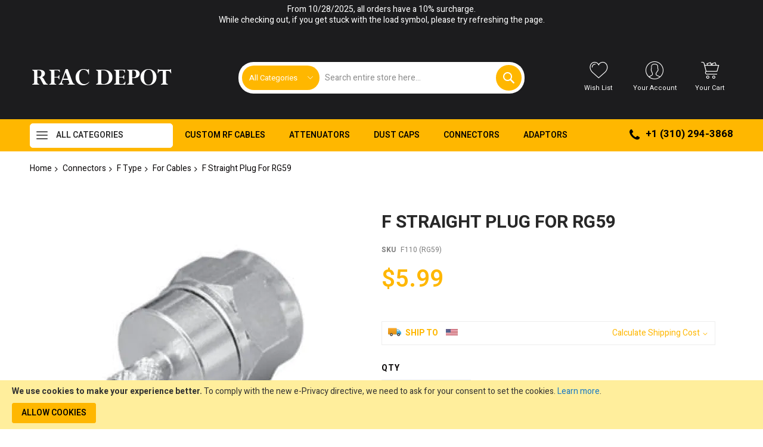

--- FILE ---
content_type: text/html; charset=UTF-8
request_url: https://rfacdepot.com/f110-rg59.html
body_size: 43818
content:
<!doctype html>
<html lang="en">
    <head prefix="og: http://ogp.me/ns# fb: http://ogp.me/ns/fb# product: http://ogp.me/ns/product#">
        <script>
    var LOCALE = 'en\u002DUS';
    var BASE_URL = 'https\u003A\u002F\u002Frfacdepot.com\u002F';
    var require = {
        'baseUrl': 'https\u003A\u002F\u002Frfacdepot.com\u002Fstatic\u002Ffrontend\u002FCodazon\u002Funlimited_default\u002Fen_US'
    };</script>        <meta charset="utf-8"/>
<meta name="title" content="F Straight Plug For RG59"/>
<meta name="description" content="F110 (RG59) | F Straight Plug For RG59"/>
<meta name="keywords" content="RFAC, F"/>
<meta name="robots" content="INDEX,FOLLOW"/>
<meta name="viewport" content="width=device-width, initial-scale=1"/>
<meta name="format-detection" content="telephone=no"/>
<title>F Straight Plug For RG59</title>
                <link rel="stylesheet" type="text/css" media="all" href="https://rfacdepot.com/static/frontend/Codazon/unlimited_default/en_US/css/styles-m.css" />
<link rel="stylesheet" type="text/css" media="all" href="https://rfacdepot.com/static/frontend/Codazon/unlimited_default/en_US/jquery/uppy/dist/uppy-custom.css" />
<link rel="stylesheet" type="text/css" media="all" href="https://rfacdepot.com/static/frontend/Codazon/unlimited_default/en_US/mage/gallery/gallery.css" />
<link rel="stylesheet" type="text/css" media="all" href="https://rfacdepot.com/static/frontend/Codazon/unlimited_default/en_US/Codazon_ShippingCostCalculator/css/shipping-estimation.css" />
<link rel="stylesheet" type="text/css" media="all" href="https://rfacdepot.com/static/frontend/Codazon/unlimited_default/en_US/MageWorx_OptionFeatures/css/swatches.css" />
<link rel="stylesheet" type="text/css" media="all" href="https://rfacdepot.com/static/frontend/Codazon/unlimited_default/en_US/MageWorx_OptionFeatures/css/jquery.qtip.css" />
<link rel="stylesheet" type="text/css" media="all" href="https://rfacdepot.com/static/frontend/Codazon/unlimited_default/en_US/MageWorx_OptionFeatures/css/style.css" />
<link rel="stylesheet" type="text/css" media="all" href="https://rfacdepot.com/static/frontend/Codazon/unlimited_default/en_US/MageWorx_DynamicOptionsBase/styles.css" />
<link rel="stylesheet" type="text/css" media="all" href="https://rfacdepot.com/static/frontend/Codazon/unlimited_default/en_US/MageWorx_DynamicOptionsBase/css/jquery.qtip.css" />
<link rel="stylesheet" type="text/css" media="all" href="https://rfacdepot.com/static/frontend/Codazon/unlimited_default/en_US/Mageplaza_SocialLogin/css/style.css" />
<link rel="stylesheet" type="text/css" media="all" href="https://rfacdepot.com/static/frontend/Codazon/unlimited_default/en_US/Mageplaza_Core/css/grid-mageplaza.css" />
<link rel="stylesheet" type="text/css" media="all" href="https://rfacdepot.com/static/frontend/Codazon/unlimited_default/en_US/Mageplaza_Core/css/font-awesome.min.css" />
<link rel="stylesheet" type="text/css" media="all" href="https://rfacdepot.com/static/frontend/Codazon/unlimited_default/en_US/Mageplaza_Core/css/magnific-popup.css" />
<link rel="stylesheet" type="text/css" media="screen and (min-width: 768px)" href="https://rfacdepot.com/static/frontend/Codazon/unlimited_default/en_US/css/styles-l.css" />
<link rel="stylesheet" type="text/css" media="all" href="https://rfacdepot.com/static/frontend/Codazon/unlimited_default/en_US/css/fontawesome/fontawesome-all.css" />
<link rel="stylesheet" type="text/css" media="all" href="https://rfacdepot.com/static/frontend/Codazon/unlimited_default/en_US/css/owlcarousel/owl.carousel.min.css" />
<link rel="stylesheet" type="text/css" media="all" href="https://rfacdepot.com/static/frontend/Codazon/unlimited_default/en_US/Mageplaza_SocialLogin/css/style.css" />
<script type="text/javascript" src="https://rfacdepot.com/static/frontend/Codazon/unlimited_default/en_US/requirejs/require.js"></script>
<script type="text/javascript" src="https://rfacdepot.com/static/frontend/Codazon/unlimited_default/en_US/mage/requirejs/mixins.js"></script>
<script type="text/javascript" src="https://rfacdepot.com/static/frontend/Codazon/unlimited_default/en_US/requirejs-config.js"></script>
<script type="text/javascript" src="https://rfacdepot.com/static/frontend/Codazon/unlimited_default/en_US/Doofinder_Feed/js/df_add_to_cart.js"></script>
<link rel="canonical" href="https://rfacdepot.com/f110-rg59.html" />
<link rel="icon" type="image/x-icon" href="https://rfacdepot.com/media/favicon/stores/4/rfac_favicon.png" />
<link rel="shortcut icon" type="image/x-icon" href="https://rfacdepot.com/media/favicon/stores/4/rfac_favicon.png" />
        <script id="codazon-global-config"  nonce="a2I5NGh5cHV6cmh4MTVzdjRidWJnb2p1Z2h3dmthNWg=">var codazon={"now":"2026-02-01 17:37:15","dateTimeUrl":"https:\/\/rfacdepot.com\/themelayoutpro\/ajax\/datetime\/","checkoutUrl":"https:\/\/rfacdepot.com\/checkout\/","enableStikyMenu":true,"alignVerMenuHeight":true,"customerDataUrl":"https:\/\/rfacdepot.com\/customer\/section\/load\/?sections=customer&update_section_id=0","numCtrlSeletor":".cart.item input[type=\"number\"], .block-minicart input[type=\"number\"]","rtl":false}</script><link src="https://fonts.googleapis.com" rel="preconnect"/><link src="https://fonts.gstatic.com" rel="preconnect" crossorigin /><link rel="stylesheet" type="text/css" media="all" href="//fonts.googleapis.com/css?family=Heebo:200,200italic,300,300italic,400,400italic,500,500italic,600,600italic,700,700italic,800,800italic,900,900italic|Oswald:200,200italic,300,300italic,400,400italic,500,500italic,600,600italic,700,700italic,800,800italic,900,900italic&subset=latin,cyrillic-ext,cyrillic,greek-ext,greek,vietnamese,latin-ext&display=swap" /><link id="cdz-header-css" rel="stylesheet" type="text/css" media="all" href="//rfacdepot.com/media/codazon/themelayout/header/rfac-header/header-styles.css?version=697115028424a" /><link id="cdz-footer-css" rel="stylesheet" type="text/css" media="all" href="//rfacdepot.com/media/codazon/themelayout/footer/rfac_footer/footer-styles.css?version=65c3d3b624d3c" /><link id="cdz-product-view-css" rel="stylesheet" type="text/css" media="all" href="//rfacdepot.com/media/codazon/themelayout/main/rfac_main/product-view-styles.css?version=67cf4724db852" /><link id="cdz-custom-css" rel="stylesheet" type="text/css" media="all" href="https://rfacdepot.com/media/custom_files/rfacdepot.css" /><script  nonce="a2I5NGh5cHV6cmh4MTVzdjRidWJnb2p1Z2h3dmthNWg=">var windowLoaded=false;window.addEventListener('load',function(){windowLoaded=true;},true);require(['jquery'],function($){require(['Codazon_ThemeLayoutPro/js/material-theme']);function loadCSSLinks(){require(['mage/cookies'],function(){var styles=["https:\/\/rfacdepot.com\/static\/frontend\/Codazon\/unlimited_default\/en_US\/mage\/calendar.css","https:\/\/rfacdepot.com\/static\/frontend\/Codazon\/unlimited_default\/en_US\/css\/animate\/animate.css"],cookieName='css_first_load';if($.cookie(cookieName)){var t=200;}else{var date=new Date(),t=5000;date.setTime(date.getTime()+(8640000000));$.cookie(cookieName,'1',{path:'/',expires:date});}
setTimeout(function(){$.each(styles,function(i,styleFile){$('head').prepend('<'+'link rel="stylesheet" type="text/css" media="all" href="'+styleFile+'" >');});$('head').prepend('<'+'link rel="stylesheet" type="text/css" media="print" href="https://rfacdepot.com/static/frontend/Codazon/unlimited_default/en_US/css/print.css" >');},t);});}
windowLoaded?loadCSSLinks():$(window).on('load',loadCSSLinks);var updateTimeout=false;$('body').on('contentUpdated',function(){if(updateTimeout)clearTimeout(updateTimeout);require(['mage/apply/main'],function(mage){if(mage){updateTimeout=setTimeout(function(){mage.apply();},200)};});});});</script><script  nonce="a2I5NGh5cHV6cmh4MTVzdjRidWJnb2p1Z2h3dmthNWg=">if(typeof window.checkout=='undefined'){window.checkout={"shoppingCartUrl":"https:\/\/rfacdepot.com\/checkout\/cart\/","checkoutUrl":"https:\/\/rfacdepot.com\/checkout\/","updateItemQtyUrl":"https:\/\/rfacdepot.com\/checkout\/sidebar\/updateItemQty\/","removeItemUrl":"https:\/\/rfacdepot.com\/checkout\/sidebar\/removeItem\/","imageTemplate":"Magento_Catalog\/product\/image_with_borders","baseUrl":"https:\/\/rfacdepot.com\/","minicartMaxItemsVisible":5,"websiteId":"4","maxItemsToDisplay":10,"storeId":"4","storeGroupId":"3","customerLoginUrl":"https:\/\/rfacdepot.com\/customer\/account\/login\/referer\/aHR0cHM6Ly9yZmFjZGVwb3QuY29tL2YxMTAtcmc1OS5odG1s\/","isRedirectRequired":false,"autocomplete":"off","captcha":{"user_login":{"isCaseSensitive":false,"imageHeight":50,"imageSrc":"","refreshUrl":"https:\/\/rfacdepot.com\/captcha\/refresh\/","isRequired":false,"timestamp":1769967435}}};}</script> <script  nonce="a2I5NGh5cHV6cmh4MTVzdjRidWJnb2p1Z2h3dmthNWg=">(function(){var config={config:{mixins:{'Magento_Catalog/js/catalog-add-to-cart':{'Codazon_ShoppingCartPro/js/catalog-add-to-cart':true}}}};require.config(config);})();var ajaxShoppingCart={"optionUrl":"https:\/\/rfacdepot.com\/quickview\/index\/view\/ajaxcart_option\/1\/","miniCartStyle":1,"popupId":"cdz-minicart-popup","minicartMaxItemsVisible":2};</script><script  nonce="a2I5NGh5cHV6cmh4MTVzdjRidWJnb2p1Z2h3dmthNWg=">(function(){var config={map:{'*':{'mage/dataPost':'Codazon_ShoppingCartPro/js/ajax-post','defaultMageDataPost':'mage/dataPost'}}};require.config(config);})();var cdzAjaxPost={"updateMsgUrl":"https:\/\/rfacdepot.com\/customer\/section\/load\/?sections=messages&update_section_id=true","replacedActions":{"wishlist\/index\/add":"https:\/\/rfacdepot.com\/ajaxpost\/product_wishlist\/add\/","wishlist\/index\/remove":"https:\/\/rfacdepot.com\/ajaxpost\/product_wishlist\/remove\/","wishlist\/index\/fromcart":"https:\/\/rfacdepot.com\/ajaxpost\/product_wishlist\/fromcart\/","ajaxpost\/product_wishlist\/moveallfromcart":"https:\/\/rfacdepot.com\/ajaxpost\/product_wishlist\/moveallfromcart\/","catalog\/product_compare\/add":"https:\/\/rfacdepot.com\/ajaxpost\/product_compare\/add\/","catalog\/product_compare\/remove":"https:\/\/rfacdepot.com\/ajaxpost\/product_compare\/remove\/","catalog\/product_compare\/clear":"https:\/\/rfacdepot.com\/ajaxpost\/product_compare\/clear\/"},"wishlistEmptyMsg":"You have no items in your wish list."};</script><script  nonce="a2I5NGh5cHV6cmh4MTVzdjRidWJnb2p1Z2h3dmthNWg=">require(['jquery','mage/cookies'],function($){if($.mage.cookies.get('mage-messages')){require(['Magento_Customer/js/customer-data'],function(customerData){customerData.reload(['cart'],true);});}});</script> <script type="text/x-magento-init">{"*":{"Magento_PageCache/js/form-key-provider":{"isPaginationCacheEnabled":0}}}</script><style> #social-login-popup .social-login-title { background-color: #6e716e } #social-login-popup .social-login #bnt-social-login-authentication, #social-login-popup .forgot .primary button, #social-login-popup .create .primary button, #social-login-popup .fake-email .primary button { background-color: #6e716e; border: #6e716e } .block.social-login-authentication-channel.account-social-login .block-content { text-align: center; } #bnt-social-login-fake-email { background-color: grey !important; border: grey !important; } #request-popup .social-login-title { background-color: grey !important; } /* Compatible ETheme_YOURstore*/ div#centerColumn .column.main .block.social-login-authentication-channel.account-social-login { max-width: 900px !important; margin: 0 auto !important; } div#centerColumn .column.main .block.social-login-authentication-channel.account-social-login .block-content { text-align: center; } @media (max-width: 1024px) { div#centerColumn .column.main .block.social-login-authentication-channel.account-social-login .block-content { padding: 0 15px; } }</style> <script nonce="a2I5NGh5cHV6cmh4MTVzdjRidWJnb2p1Z2h3dmthNWg=">window.YIREO_GOOGLETAGMANAGER2_ENABLED=true;(function(events){const initYireoGoogleTagManager2=function(){events.forEach(function(eventType){window.removeEventListener(eventType,initYireoGoogleTagManager2);});(function(w,d,s,l,i){w[l]=w[l]||[];w[l].push({'gtm.start':new Date().getTime(),event:'gtm.js'});var f=d.getElementsByTagName(s)[0],j=d.createElement(s),dl=l!='dataLayer'?'&l='+l:'';j.async=true;j.src='https\u003A\u002F\u002Fwww.googletagmanager.com'+'/gtm.js?id='+i+dl;f.parentNode.insertBefore(j,f);})(window,document,'script','dataLayer','GTM\u002DMLHGWTKL');};events.forEach(function(eventType){window.addEventListener(eventType,initYireoGoogleTagManager2,{once:true,passive:true})});})(['load','keydown','mouseover','scroll','touchstart','wheel']);</script> <meta property="og:type" content="product" /><meta property="og:title" content="F&#x20;Straight&#x20;Plug&#x20;For&#x20;RG59" /><meta property="og:image" content="https://rfacdepot.com/media/catalog/product/cache/6b78ac9ed927a3c2db42a3c84dab4ce5/f/-/f-straight-plug-crimp-p60.jpg" /><meta property="og:description" content="Lead&#x20;time&#x20;is&#x20;3-5&#x20;weeks&#x20;for&#x20;back&#x20;orders." /><meta property="og:url" content="https://rfacdepot.com/f110-rg59.html" /><meta property="product:price:amount" content="5.99"/><meta property="product:price:currency" content="USD"/> <script>(function(w,k){w[k]=window[k]||function(){(window[k].q=window[k].q||[]).push(arguments)}})(window,"doofinderApp")
doofinderApp("config","language","en")
doofinderApp("config","currency","USD")</script><script src="https://us1-config.doofinder.com/2.x/ce5eb10f-4770-4610-b0ed-96c0688679c2.js" async></script>    </head>
    <body data-container="body"
          data-mage-init='{"loaderAjax": {}, "loader": { "icon": "https://rfacdepot.com/static/frontend/Codazon/unlimited_default/en_US/images/loader-2.gif"}}'
        class="pl-thm-codazon pl-thm-codazon-unlimited_default product-view-style-03 catalog-product-view product-f110-rg59 page-layout-1column" id="html-body" itemtype="http://schema.org/Product" itemscope="itemscope">
        <script type="text/x-magento-init">{"*":{"Magento_PageBuilder/js/widget-initializer":{"config":{"[data-content-type=\"slider\"][data-appearance=\"default\"]":{"Magento_PageBuilder\/js\/content-type\/slider\/appearance\/default\/widget":false},"[data-content-type=\"map\"]":{"Magento_PageBuilder\/js\/content-type\/map\/appearance\/default\/widget":false},"[data-content-type=\"row\"]":{"Magento_PageBuilder\/js\/content-type\/row\/appearance\/default\/widget":false},"[data-content-type=\"tabs\"]":{"Magento_PageBuilder\/js\/content-type\/tabs\/appearance\/default\/widget":false},"[data-content-type=\"slide\"]":{"Magento_PageBuilder\/js\/content-type\/slide\/appearance\/default\/widget":{"buttonSelector":".pagebuilder-slide-button","showOverlay":"hover","dataRole":"slide"}},"[data-content-type=\"banner\"]":{"Magento_PageBuilder\/js\/content-type\/banner\/appearance\/default\/widget":{"buttonSelector":".pagebuilder-banner-button","showOverlay":"hover","dataRole":"banner"}},"[data-content-type=\"buttons\"]":{"Magento_PageBuilder\/js\/content-type\/buttons\/appearance\/inline\/widget":false},"[data-content-type=\"products\"][data-appearance=\"carousel\"]":{"Magento_PageBuilder\/js\/content-type\/products\/appearance\/carousel\/widget":false}},"breakpoints":{"desktop":{"label":"Desktop","stage":true,"default":true,"class":"desktop-switcher","icon":"Magento_PageBuilder::css\/images\/switcher\/switcher-desktop.svg","conditions":{"min-width":"1024px"},"options":{"products":{"default":{"slidesToShow":"5"}}}},"tablet":{"conditions":{"max-width":"1024px","min-width":"768px"},"options":{"products":{"default":{"slidesToShow":"4"},"continuous":{"slidesToShow":"3"}}}},"mobile":{"label":"Mobile","stage":true,"class":"mobile-switcher","icon":"Magento_PageBuilder::css\/images\/switcher\/switcher-mobile.svg","media":"only screen and (max-width: 767px)","conditions":{"max-width":"767px","min-width":"640px"},"options":{"products":{"default":{"slidesToShow":"3"}}}},"mobile-small":{"conditions":{"max-width":"640px"},"options":{"products":{"default":{"slidesToShow":"2"},"continuous":{"slidesToShow":"1"}}}}}}}}</script> <div class="cookie-status-message" id="cookie-status"> The store will not work correctly when cookies are disabled.</div><script type="text&#x2F;javascript">document.querySelector("#cookie-status").style.display="none";</script><script type="text/x-magento-init">{"*":{"cookieStatus":{}}}</script> <script type="text/x-magento-init">{"*":{"mage/cookies":{"expires":null,"path":"\u002F","domain":".rfacdepot.com","secure":true,"lifetime":"3600"}}}</script> <noscript><div class="message global noscript"><div class="content"><p><strong>JavaScript seems to be disabled in your browser.</strong> <span> For the best experience on our site, be sure to turn on Javascript in your browser.</span></p></div></div></noscript> <div role="alertdialog" tabindex="-1" class="message global cookie" id="notice-cookie-block"><div role="document" class="content" tabindex="0"><p><strong>We use cookies to make your experience better.</strong> <span>To comply with the new e-Privacy directive, we need to ask for your consent to set the cookies.</span> <a href="https://rfacdepot.com/privacy-policy-cookie-restriction-mode/">Learn more</a>.</p><div class="actions"><button id="btn-cookie-allow" class="action allow primary"><span>Allow Cookies</span></button></div></div></div><script type="text&#x2F;javascript">var elemyzvvqO2sArray=document.querySelectorAll('div#notice-cookie-block');if(elemyzvvqO2sArray.length!=='undefined'){elemyzvvqO2sArray.forEach(function(element){if(element){element.style.display='none';}});}</script><script type="text/x-magento-init">{"#notice-cookie-block":{"cookieNotices":{"cookieAllowButtonSelector":"#btn-cookie-allow","cookieName":"user_allowed_save_cookie","cookieValue":{"4":1},"cookieLifetime":31536000,"noCookiesUrl":"https\u003A\u002F\u002Frfacdepot.com\u002Fcookie\u002Findex\u002FnoCookies\u002F"}}}</script> <script>window.cookiesConfig=window.cookiesConfig||{};window.cookiesConfig.secure=true;</script><script>require.config({map:{'*':{wysiwygAdapter:'mage/adminhtml/wysiwyg/tiny_mce/tinymceAdapter'}}});</script><script>require.config({paths:{googleMaps:'https\u003A\u002F\u002Fmaps.googleapis.com\u002Fmaps\u002Fapi\u002Fjs\u003Fv\u003D3.56\u0026key\u003DAIzaSyA2dBkhIp1Mc_nv67EE8saCHr4B76jLhy4'},config:{'Magento_PageBuilder/js/utils/map':{style:'',},'Magento_PageBuilder/js/content-type/map/preview':{apiKey:'AIzaSyA2dBkhIp1Mc_nv67EE8saCHr4B76jLhy4',apiKeyErrorMessage:'You\u0020must\u0020provide\u0020a\u0020valid\u0020\u003Ca\u0020href\u003D\u0027https\u003A\u002F\u002Frfacdepot.com\u002Fadminhtml\u002Fsystem_config\u002Fedit\u002Fsection\u002Fcms\u002F\u0023cms_pagebuilder\u0027\u0020target\u003D\u0027_blank\u0027\u003EGoogle\u0020Maps\u0020API\u0020key\u003C\u002Fa\u003E\u0020to\u0020use\u0020a\u0020map.'},'Magento_PageBuilder/js/form/element/map':{apiKey:'AIzaSyA2dBkhIp1Mc_nv67EE8saCHr4B76jLhy4',apiKeyErrorMessage:'You\u0020must\u0020provide\u0020a\u0020valid\u0020\u003Ca\u0020href\u003D\u0027https\u003A\u002F\u002Frfacdepot.com\u002Fadminhtml\u002Fsystem_config\u002Fedit\u002Fsection\u002Fcms\u002F\u0023cms_pagebuilder\u0027\u0020target\u003D\u0027_blank\u0027\u003EGoogle\u0020Maps\u0020API\u0020key\u003C\u002Fa\u003E\u0020to\u0020use\u0020a\u0020map.'},}});</script><script>require.config({shim:{'Magento_PageBuilder/js/utils/map':{deps:['googleMaps']}}});</script><noscript><iframe src="https://www.googletagmanager.com/ns.html?id=GTM-MLHGWTKL" height="0" width="0" style="display:none;visibility:hidden"></iframe></noscript><div class="page-wrapper"><header class="page-header header-style-22"><div class="container sticky-menu js-sticky-menu"><div id="header-sections" class="header-sections"><div id="header-top" class="header-top"> <p style="text-align: center;">From 10/28/2025, all orders have a 10% surcharge.<br>While checking out, if you get stuck with the load symbol, please try refreshing the page.</p></div><div id="header-middle" class="header-middle"><div class="panel header"><div class="container header-panel-container"><div class="header-panel-row row"><div class="col-sm-7 header-panel-left"> <span data-action="toggle-nav" class="action nav-toggle"><span>Toggle Nav</span></span> <a class="logo" href="https://rfacdepot.com/" title="RFAC Depot"><picture class="main-logo hidden-xs"><source type="image/webp" srcset="https://rfacdepot.com/media/codazon/logo/24/stores/4/RFAC-Text-Logo_1.webp"><img class="main-logo hidden-xs" src="https://rfacdepot.com/media/codazon/logo/24/stores/4/RFAC-Text-Logo_1.png" alt="RFAC Depot" loading="lazy" /></picture><picture class="small-logo visible-xs"><source type="image/webp" srcset="https://rfacdepot.com/media/codazon/logo/24/stores/4/RFAC-Text-Logo_1.webp"><img class="small-logo visible-xs" src="https://rfacdepot.com/media/codazon/logo/24/stores/4/RFAC-Text-Logo_1.png" alt="RFAC Depot" loading="lazy" /></picture></a></div><div class="col-sm-10 header-panel-center header-search-wrap"><!-- search - search default --><div class="header-search hide-advanced-search no-full-box" data-role="search_container" data-mage-init='{"themewidgets":{"codazon.searchtoggle":{"onlyMobi":true},"codazon.fullsearchbox":{"enable":false}}}'><a href="javascript:void(0)" class="search-toggle full-box-trigger visible-xs" data-role="search_toggle">Search</a> <div class="hidden-xs search-form" data-role="search_form"><div class="block block-search"><div class="block block-title"><strong>Search</strong></div><div class="block block-content"><form class="form minisearch" id="search_mini_form" action="https://rfacdepot.com/catalogsearch/result/" method="get"><div class="field search"><div class="control"><input id="search" data-mage-init='{"quickSearch":{ "formSelector":"#search_mini_form", "url":"https://rfacdepot.com/search/ajax/suggest/", "destinationSelector":"#search_autocomplete"} }' type="text" name="q" value="" placeholder="Search entire store here..." onfocus="this.placeholder = ''" onblur="this.placeholder = 'Search entire store here...'" class="input-text" maxlength="128" role="combobox" aria-haspopup="false" aria-autocomplete="both" autocomplete="off" aria-expanded="false" /><div id="search_autocomplete" class="search-autocomplete"></div><div class="nested"><a class="action advanced" href="https://rfacdepot.com/catalogsearch/advanced/" data-action="advanced-search"><span class="advanced-label">Advanced Search</span></a></div><div data-bind="scope: 'searchsuiteautocomplete_form'"><!-- ko template: getTemplate() --><!-- /ko --></div><script type="text/x-magento-init">{"*":{"Magento_Ui/js/core/app":{"components":{"searchsuiteautocomplete_form":{"component":"MageWorx_SearchSuiteAutocomplete/js/autocomplete"},"searchsuiteautocompleteBindEvents":{"component":"MageWorx_SearchSuiteAutocomplete/js/bindEvents","config":{"searchFormSelector":"#search_mini_form","searchButtonSelector":"#search_mini_form button.search","inputSelector":"#search, #mobile_search","searchDelay":"500"}},"searchsuiteautocompleteDataProvider":{"component":"MageWorx_SearchSuiteAutocomplete/js/dataProvider","config":{"url":"https://rfacdepot.com/mageworx_searchsuiteautocomplete/ajax/index/"}}}}}}</script></div></div><div class="actions"><button type="submit" title="Search" class="action search" aria-label="Search" ><span>Search</span></button></div></form></div></div></div></div> <div id="mobi_cart-wrapper" class="visible-xs pos_static mobi-cart-wrapper"></div></div><div class="col-sm-7 header-panel-right"><div class="header-panel-right-inner"><ul class="header features-links items hidden-xs"><!-- link --><li class="link wishlist" data-bind="scope: 'wishlist'"><div class="cdz-dropdown" data-role="cdz-dropdown"><a href="javascript:;" class="cdz-dd-trigger cdz-top-link" id="top-wishlist" data-role="cdz-dd-trigger"><span class="label">Wish List</span></a> <div class="cdz-dd-content wl-drop-menu" data-role="cdz-dd-content"><div class="cdz-dd-content-inner nice-scroll"><div class="mini-list"><div class="block-top"><div class="block-title"><strong>Please login first</strong></div></div><div class="block-content"><!-- login dropdown style 01 --><div class="block-customer-login"><div class="block-content" aria-labelledby="block-customer-login-heading"><form name="loginForm" action="https://rfacdepot.com/customer/account/loginPost/referer/aHR0cHM6Ly9yZmFjZGVwb3QuY29tL2YxMTAtcmc1OS5odG1s/" method="post" data-mage-init='{"themewidgets":{"codazon.customValidation": {}}}'><input name="form_key" type="hidden" value="njsDdZNMTsfyBPo1" /><div class="field email required"><label class="label"><span>Email</span></label> <div class="control"><input name="login[username]" value="" autocomplete="off" type="email" class="input-text" title="Email" data-mage-init='{"mage/trim-input":{}}' data-validate="{required:true, 'validate-email':true}"></div></div><div class="field password required"><label for="pass"><span>Password</span></label> <div class="control"><input name="login[password]" type="password" autocomplete="off" class="input-text" title="Password" data-validate="{required:true}"></div></div><div data-mage-init='{"themewidgets":{"codazon.ajaxcontent": {"ajaxUrl": "https://rfacdepot.com/themelayoutpro/ajax/captcha/", "cache": false, "handle": "append" }}}'></div><div id="remember-me-box" class="field choice persistent"><input type="checkbox" name="persistent_remember_me" class="checkbox" id="remember_mepuplgseDtc" checked="checked" title="Remember&#x20;Me" /><label for="remember_mepuplgseDtc" class="label"><span>Remember Me</span></label> <span class="tooltip wrapper"><strong class="tooltip toggle"> What&#039;s this?</strong> <span class="tooltip content"> Check &quot;Remember Me&quot; to access your shopping cart on this computer even if you are not signed in.</span></span></div><div class="actions-toolbar"><div class="primary"><button type="submit" class="action login primary" name="send"><span>Sign In</span></button></div><div class="secondary"><a class="action remind" href="https://rfacdepot.com/customer/account/forgotpassword/"><span>Forgot Your Password?</span></a></div></div></form></div><div class="info-summary-bottom"><p class="secondary"><span class="create-account-question">New customer?</span> <a class="create-account-link" href="https://rfacdepot.com/customer/account/create/">Start Here.</a></p></div></div></div></div></div></div></div></li> <script type="text/x-magento-init">{"*":{"Magento_Ui/js/core/app":{"components":{"wishlist":{"component":"Magento_Wishlist/js/view/wishlist"}}}}}</script><!-- authorization style 01 --><li class="authorization-link authorization-style-01"><div class="account-wrapper"><a href="javascript:;" class="account-trigger cdz-top-link" data-sidebartrigger='{"side": "right"}'><span class="text-underlink">Hello, sign in</span> <span class="text-uppercase">Your account</span></a></div></li><li class="cart-link"><!-- minicart --><div class="minicart-wrapper" id="desk_cart-wrapper"><div class="cdz-dropdown" data-role="cdz-dropdown"><a href="https://rfacdepot.com/checkout/cart/" data-role="cdz-dd-trigger" class="action showcart cdz-dd-trigger cdz-top-link" data-bind="scope: 'minicart_content'" data-block="minicart"><span class="text">Your Cart</span> <span data-bind="html: getCartParam('subtotal'), css: 'cart-subtotal'"></span> <span class="counter qty empty" data-bind="css: { empty: !!getCartParam('summary_count') == false }, blockLoader: false"><span class="counter-number"><!-- ko text: getCartParam('summary_count') --><!-- /ko --></span> <span class="counter-label"><!-- ko if: getCartParam('summary_count') --><!-- ko text: getCartParam('summary_count') --><!-- /ko --><!-- ko i18n: 'items' --><!-- /ko --><!-- /ko --></span></span></a> <div class="cdz-dd-content" data-role="cdz-dd-content"><div class="cdz-dd-content-inner nice-scroll"><div class="block block-minicart empty" data-block="minicart" style="height: auto;"><div id="minicart-content-wrapper" data-bind="scope: 'minicart_content'"><!-- ko template: getTemplate() --><!-- /ko --></div></div></div></div></div></div><script>window.checkout={"shoppingCartUrl":"https:\/\/rfacdepot.com\/checkout\/cart\/","checkoutUrl":"https:\/\/rfacdepot.com\/checkout\/","updateItemQtyUrl":"https:\/\/rfacdepot.com\/checkout\/sidebar\/updateItemQty\/","removeItemUrl":"https:\/\/rfacdepot.com\/checkout\/sidebar\/removeItem\/","imageTemplate":"Magento_Catalog\/product\/image_with_borders","baseUrl":"https:\/\/rfacdepot.com\/","minicartMaxItemsVisible":5,"websiteId":"4","maxItemsToDisplay":10,"storeId":"4","storeGroupId":"3","customerLoginUrl":"https:\/\/rfacdepot.com\/customer\/account\/login\/referer\/aHR0cHM6Ly9yZmFjZGVwb3QuY29tL2YxMTAtcmc1OS5odG1s\/","isRedirectRequired":false,"autocomplete":"off","captcha":{"user_login":{"isCaseSensitive":false,"imageHeight":50,"imageSrc":"","refreshUrl":"https:\/\/rfacdepot.com\/captcha\/refresh\/","isRequired":false,"timestamp":1769967436}}}</script><script type="text/x-magento-init">{"[data-block='minicart']":{"Magento_Ui/js/core/app":{"components":{"minicart_content":{"children":{"subtotal.container":{"children":{"subtotal":{"children":{"subtotal.totals":{"config":{"display_cart_subtotal_incl_tax":0,"display_cart_subtotal_excl_tax":1,"template":"Magento_Tax\/checkout\/minicart\/subtotal\/totals"},"children":{"subtotal.totals.msrp":{"component":"Magento_Msrp\/js\/view\/checkout\/minicart\/subtotal\/totals","config":{"displayArea":"minicart-subtotal-hidden","template":"Magento_Msrp\/checkout\/minicart\/subtotal\/totals"}}},"component":"Magento_Tax\/js\/view\/checkout\/minicart\/subtotal\/totals"}},"component":"uiComponent","config":{"template":"Magento_Checkout\/minicart\/subtotal"}}},"component":"uiComponent","config":{"displayArea":"subtotalContainer"}},"item.renderer":{"component":"Magento_Checkout\/js\/view\/cart-item-renderer","config":{"displayArea":"defaultRenderer","template":"Magento_Checkout\/minicart\/item\/default"},"children":{"item.image":{"component":"Magento_Catalog\/js\/view\/image","config":{"template":"Magento_Catalog\/product\/image","displayArea":"itemImage"}},"checkout.cart.item.price.sidebar":{"component":"uiComponent","config":{"template":"Magento_Checkout\/minicart\/item\/price","displayArea":"priceSidebar"}}}},"extra_info":{"component":"uiComponent","config":{"displayArea":"extraInfo"}},"promotion":{"component":"uiComponent","config":{"displayArea":"promotion"}}},"config":{"itemRenderer":{"default":"defaultRenderer","simple":"defaultRenderer","virtual":"defaultRenderer"},"template":"Magento_Checkout\/minicart\/content"},"component":"Magento_Checkout\/js\/view\/minicart"}},"types":[]}},"*":{"Magento_Ui/js/block-loader":"https://rfacdepot.com/static/frontend/Codazon/unlimited_default/en_US/images/loader-1.gif"}}</script></li></ul></div></div></div></div><ul class="header links visible-xs"><li><a href="https://rfacdepot.com/customer/account/" id="idDNbWnqG4" >My Account</a></li><!-- link --><li class="link wishlist" data-bind="scope: 'wishlist'"><a class="cdz-top-link" href="https://rfacdepot.com/wishlist/"><span class="label">My Wish List <!-- ko if: wishlist().counter --> (<span data-bind="text: wishlist().counter" class="counter qty"></span>) <!-- /ko --></span></a></li> <script type="text/x-magento-init">{"*":{"Magento_Ui/js/core/app":{"components":{"wishlist":{"component":"Magento_Wishlist/js/view/wishlist"}}}}}</script><li class="link authorization-link" data-label="or"><a href="https://rfacdepot.com/customer/account/login/referer/aHR0cHM6Ly9yZmFjZGVwb3QuY29tL2YxMTAtcmc1OS5odG1s/" >Sign In</a></li><li class="item link compare" data-bind="scope: 'compareProducts'" data-role="compare-products-link"><a class="action compare" title="Compare" data-bind="attr: {'href': compareProducts().listUrl}" > Compare <!-- ko if: compareProducts().countCaption --><span class="counter qty" data-bind="text: '(' + compareProducts().countCaption + ')'"></span> <!-- /ko --></a></li> <script type="text/x-magento-init">{"[data-role=compare-products-link]":{"Magento_Ui/js/core/app":{"components":{"compareProducts":{"component":"Magento_Catalog\/js\/view\/compare-products"}}}}}</script><li class="greet welcome" data-bind="scope: 'customer'"><!-- ko if: customer().fullname --><span class="logged-in" data-bind="text: new String('Welcome, %1!'). replace('%1', customer().fullname)"></span> <!-- /ko --><!-- ko ifnot: customer().fullname --><span class="not-logged-in" data-bind="text: 'Welcome to RFAC Depot!'"></span> <!-- /ko --></li> <script type="text/x-magento-init">{"*":{"Magento_Ui/js/core/app":{"components":{"customer":{"component":"Magento_Customer/js/view/customer"}}}}}</script><li><a href="https://rfacdepot.com/customer/account/create/" id="idOx0MSj4d" >Create an Account</a></li></ul><a class="action skip contentarea" href="#contentarea"><span> Skip to Content</span></a></div></div><div id="header-bottom" class="header-bottom"><div class="container"><div class="row cdz-fix-left menu-area"><div class="col-sm-5 header-vertical-menu-wrap no-pad-right"><div id="desk_vertcial-menu-container" class="hidden-xs desk-vertcial-menu-container click-display"><div class="main-content-top-left" data-role="menu-container"><div class="menu-title closebyaround" data-role="menu-title"><span class="tt-text">All Categories</span></div><div class="menu-container hidden-xs" data-role="menu-content"><div class="cdz-menu no-loaded cdz-vertical-menu cdz-scroll-menu dropdown-fullwidth cdz-normal" id="menu-36-697f1647991a3" data-mage-init='{"megamenu":{"dropdownEffect":"normal","type":3,"useAjaxMenu":0,"menu":"rfac-left","ajaxUrl":"https:\/\/rfacdepot.com\/megamenu\/index\/ajax\/","tabletLinkText":"\u003Cspan class=\"link-prefix\"\u003EGo to\u003C\/span\u003E \u003Cspan class=\"link-text\"\u003E%1\u003C\/span\u003E","pagingMenu":0,"extraCss":{"megamenu-css-scroll-menu":"https:\/\/rfacdepot.com\/static\/frontend\/Codazon\/unlimited_default\/en_US\/Codazon_MegaMenu\/css\/scroll-menu.css"},"keepSub":false}}'><ul class="groupmenu"><li class="item level0 level-top parent" ><a class="menu-link" style="color: #000000;background: #ffb700" href="/custom-cables.html"><span>CUSTOM CABLES</span></a> <ul class="groupmenu-drop"><li class="item level1 text-content" style="width: 600px;"><div class=" groupmenu-drop-content" style="--mn-dd-iw:;width: 600px;"><div class="row"><div class="col-sm-12"><p class="groupdrop-title">Semi-Flexible</p><ul class="groupdrop-link"><li class="item"><a href="https://rfacdepot.com/cb-sf047.html">.047" Cable</a></li> <li class="item"><a href="https://rfacdepot.com/cb-sf085.html">.085" Cable</a></li> <li class="item"><a href="https://rfacdepot.com/cb-sf141.html">.141" Cable</a></li> <li class="item"><a href="https://rfacdepot.com/cb-sf141-jkt.html">.141" Cable w/ Jacket</a></li> <li class="item"><a href="https://rfacdepot.com/cb-sf250.html">.250" Cable</a></li></ul><br> <p class="groupdrop-title">Semi-Rigid</p><ul class="groupdrop-link"><li class="item"><a href="https://rfacdepot.com/cb-sr034.html">.034" Cable</a></li> <li class="item"><a href="https://rfacdepot.com/cb-sr047.html">.047" Cable</a></li> <li class="item"><a href="https://rfacdepot.com/cb-sr085.html">.085" Cable</a></li> <li class="item"><a href="https://rfacdepot.com/cb-sr141.html">.141" Cable</a></li> <li class="item"><a href="https://rfacdepot.com/cb-sr250.html">.250" Cable</a></li></ul><br> <p class="groupdrop-title">LMR Style Flexible</p><ul class="groupdrop-link"><li class="item"><a href="https://rfacdepot.com/cb-lmr100.html">LMR-100</a></li> <li class="item"><a href="https://rfacdepot.com/cb-lmr200.html">LMR-200</a></li> <li class="item"><a href="https://rfacdepot.com/cb-lmr240.html">LMR-240</a></li> <li class="item"><a href="https://rfacdepot.com/cb-lmr300.html">LMR-300</a></li> <li class="item"><a href="https://rfacdepot.com/cb-lmr400.html">LMR-400</a></li></ul></div><div class="col-sm-12"><p class="groupdrop-title">Flexible</p><ul class="groupdrop-link"><li class="item"><a href="https://rfacdepot.com/cb-rg58.html">RG58</a></li> <li class="item"><a href="https://rfacdepot.com/cb-rg59.html">RG59</a></li> <li class="item"><a href="https://rfacdepot.com/cb-rg142.html">RG142</a></li> <li class="item"><a href="https://rfacdepot.com/cb-rg174.html">RG174</a></li> <li class="item"><a href="https://rfacdepot.com/cb-rg178.html">RG178</a></li> <li class="item"><a href="https://rfacdepot.com/cb-rg179.html">RG179</a></li> <li class="item"><a href="https://rfacdepot.com/cb-rg188.html">RG188</a></li> <li class="item"><a href="https://rfacdepot.com/cb-rg213.html">RG213</a></li> <li class="item"><a href="https://rfacdepot.com/cb-rg214.html">RG214</a></li> <li class="item"><a href="https://rfacdepot.com/cb-rg223.html">RG223</a></li> <li class="item"><a href="https://rfacdepot.com/cb-rg316.html">RG316</a></li> <li class="item"><a href="https://rfacdepot.com/cb-rg316ds.html">RG316 D/S</a></li> <li class="item"><a href="https://rfacdepot.com/cb-rg400.html">RG400</a></li> <li class="item"><a href="https://rfacdepot.com/cb-rg402.html">RG402</a></li> <li class="item"><a href="https://rfacdepot.com/cb-rg405.html">RG405</a></li></ul></div></div></div></li></ul></li> <li class="item level0 level-top" ><a class="menu-link" href="/dust-caps.html"><span>DUST CAPS</span></a></li> <li class="item level0 level-top parent" ><a class="menu-link" href="/connectors.html"><span>CONNECTORS</span></a> <ul class="groupmenu-drop"><li class="item level1 text-content" ><div class=" groupmenu-drop-content" style="--mn-dd-iw:;"><h2 style="text-align: center;"><span style="color: #000000;">RF Connectors</span></h2><table style="border-collapse: collapse; width: 100%; height: 126px;" border="0"><tbody><tr style="height: 18px;"><td style="width: 418.5px; text-align: center; height: 18px;"><a href="/connectors/bma.html"><img src="[data-uri]" data-menulazy="https://rfacdepot.com/media/catalog/category/thumbnail/BMA.jpg" alt=""><br>BMA</a></td><td style="width: 418.5px; text-align: center; height: 18px;"><a href="/connectors/bnc.html"><img src="[data-uri]" data-menulazy="https://rfacdepot.com/media/catalog/category/thumbnail/BNC.jpg" alt=""><br>BNC</a></td><td style="width: 418.5px; text-align: center; height: 18px;"><a href="/connectors/c.html"><img src="[data-uri]" data-menulazy="https://rfacdepot.com/media/catalog/category/thumbnail/C.jpg" alt=""><br>C</a></td><td style="width: 418.5px; text-align: center; height: 18px;"><a href="/connectors/din-1-0-2-3.html"><img src="[data-uri]" data-menulazy="https://rfacdepot.com/media/catalog/category/thumbnail/D1023.jpg" alt=""><br>DIN 1.0/2.3</a></td></tr><tr style="height: 18px;"><td style="width: 418.5px; text-align: center; height: 18px;"><a href="/connectors/din-1-6-5-6.html"><img src="[data-uri]" data-menulazy="https://rfacdepot.com/media/catalog/category/thumbnail/DIN_1.6_5.6.jpg" alt=""><br>DIN 1.6/5.6</a></td><td style="width: 418.5px; text-align: center; height: 18px;"><a href="/connectors/din-7-16.html"><img src="[data-uri]" data-menulazy="https://rfacdepot.com/media/catalog/category/thumbnail/D716.jpg" alt=""><br>DIN 7/16</a></td><td style="width: 418.5px; text-align: center; height: 18px;"><a href="/connectors/din-coaxial-insert.html"><img src="[data-uri]" data-menulazy="https://rfacdepot.com/media/catalog/category/thumbnail/DIN_COAX_INSERT.jpg" alt=""><br>DIN Coaxial Insert</a></td><td style="width: 418.5px; text-align: center; height: 18px;"><a href="/connectors/d-sub-coaxial.html"><img src="[data-uri]" data-menulazy="https://rfacdepot.com/media/catalog/category/thumbnail/D-SUB.jpg" alt=""><br>D-SUB Coaxial</a></td></tr><tr style="height: 18px;"><td style="width: 418.5px; text-align: center; height: 18px;"><a href="/connectors/f.html"><img src="[data-uri]" data-menulazy="https://rfacdepot.com/media/catalog/category/thumbnail/F.jpg" alt=""><br>F</a></td><td style="width: 418.5px; text-align: center; height: 18px;"><a href="/connectors/hn.html"><img src="[data-uri]" data-menulazy="https://rfacdepot.com/media/catalog/category/thumbnail/HN.jpg" alt=""><br>HN</a></td><td style="width: 418.5px; text-align: center; height: 18px;"><a href="/connectors/lc.html"><img src="[data-uri]" data-menulazy="https://rfacdepot.com/media/catalog/category/thumbnail/LC.jpg" alt=""><br>LC</a></td><td style="width: 418.5px; text-align: center; height: 18px;"><a href="/connectors/mcx.html"><img src="[data-uri]" data-menulazy="https://rfacdepot.com/media/catalog/category/thumbnail/MCX.jpg" alt=""><br>MCX</a></td></tr><tr style="height: 18px;"><td style="width: 418.5px; text-align: center; height: 18px;"><a href="/connectors/mhv.html"><img src="[data-uri]" data-menulazy="https://rfacdepot.com/media/catalog/category/thumbnail/MHV.jpg" alt=""><br>MHV</a></td><td style="width: 418.5px; text-align: center; height: 18px;"><a href="/connectors/mmcx.html"><img src="[data-uri]" data-menulazy="https://rfacdepot.com/media/catalog/category/thumbnail/MMCX.jpg" alt=""><br>MMCX</a></td><td style="width: 418.5px; text-align: center; height: 18px;"><a href="/connectors/n.html"><img src="[data-uri]" data-menulazy="https://rfacdepot.com/media/catalog/category/thumbnail/N.jpg" alt=""><br>N</a></td><td style="width: 418.5px; text-align: center; height: 18px;"><a href="/connectors/qma.html"><img src="[data-uri]" data-menulazy="https://rfacdepot.com/media/catalog/category/thumbnail/QMA.jpg" alt=""><br>QMA</a></td></tr><tr style="height: 18px;"><td style="width: 418.5px; text-align: center; height: 18px;"><a href="/connectors/qn.html"><img src="[data-uri]" data-menulazy="https://rfacdepot.com/media/catalog/category/thumbnail/QN.jpg" alt=""><br>QN</a></td><td style="width: 418.5px; text-align: center; height: 18px;"><a href="/connectors/shv.html"><img src="[data-uri]" data-menulazy="https://rfacdepot.com/media/catalog/category/thumbnail/SHV_1.jpg" alt=""><br>SHV</a></td><td style="width: 418.5px; text-align: center; height: 18px;"><a href="/connectors/sma.html"><img src="[data-uri]" data-menulazy="https://rfacdepot.com/media/catalog/category/thumbnail/SMA.jpg" alt=""><br>SMA</a></td><td style="width: 418.5px; text-align: center; height: 18px;"><a href="/connectors/smb.html"><img src="[data-uri]" data-menulazy="https://rfacdepot.com/media/catalog/category/thumbnail/SMB.jpg" alt=""><br>SMB</a></td></tr><tr style="height: 18px;"><td style="width: 418.5px; text-align: center; height: 18px;"><a href="/connectors/smc.html"><img src="[data-uri]" data-menulazy="https://rfacdepot.com/media/catalog/category/thumbnail/SMC.jpg" alt=""><br>SMC</a></td><td style="width: 418.5px; text-align: center; height: 18px;"><a href="/connectors/smp.html"><img src="[data-uri]" data-menulazy="https://rfacdepot.com/media/catalog/category/thumbnail/SMP.jpg" alt=""><br>SMP</a></td><td style="width: 418.5px; text-align: center; height: 18px;"><a href="/connectors/smz.html"><img src="[data-uri]" data-menulazy="https://rfacdepot.com/media/catalog/category/thumbnail/SMZ.jpg" alt=""><br>SMZ</a></td><td style="width: 418.5px; text-align: center; height: 18px;"><a href="/connectors/ssma.html"><img src="[data-uri]" data-menulazy="https://rfacdepot.com/media/catalog/category/thumbnail/SSMA.jpg" alt=""><br>SSMA</a></td></tr><tr style="height: 18px;"><td style="width: 418.5px; text-align: center; height: 18px;"><a href="/connectors/ssmb.html"><img src="[data-uri]" data-menulazy="https://rfacdepot.com/media/catalog/category/thumbnail/SSMB.jpg" alt=""><br>SSMB</a></td><td style="width: 418.5px; text-align: center; height: 18px;"><a href="/connectors/tnc.html"><img src="[data-uri]" data-menulazy="https://rfacdepot.com/media/catalog/category/thumbnail/TNC.jpg" alt=""><br>TNC</a></td><td style="width: 418.5px; text-align: center; height: 18px;">&nbsp;</td><td style="width: 418.5px; text-align: center; height: 18px;">&nbsp;</td></tr></tbody></table></div></li></ul></li> <li class="item level0 level-top parent" ><a class="menu-link" href="/adaptors.html"><span>ADAPTORS</span></a> <ul class="groupmenu-drop"><li class="item level1 text-content" ><div class=" groupmenu-drop-content" style="--mn-dd-iw:;"><h2 style="text-align: center;"><span style="color: #000000;">RF Adaptors</span></h2><table style="border-collapse: collapse; width: 100%; height: 126px;" border="0"><tbody><tr style="height: 18px;"><td style="width: 418.5px; text-align: center; height: 18px;"><a href="/adaptors/bnc.html"><img src="[data-uri]" data-menulazy="https://rfacdepot.com/media/catalog/category/thumbnail/BNC.jpg" alt=""><br>BNC</a></td><td style="width: 418.5px; text-align: center; height: 18px;"><a href="/adaptors/c.html"><img src="[data-uri]" data-menulazy="https://rfacdepot.com/media/catalog/category/thumbnail/C.jpg" alt=""><br>C</a></td><td style="width: 418.5px; text-align: center; height: 18px;"><a href="/adaptors/din-1-6-5-6.html"><img src="[data-uri]" data-menulazy="https://rfacdepot.com/media/catalog/category/thumbnail/DIN_1.6_5.6.jpg" alt=""><br>DIN 1.6/5.6</a></td><td style="width: 418.5px; text-align: center; height: 18px;"><a href="/adaptors/din-7-16.html"><img src="[data-uri]" data-menulazy="https://rfacdepot.com/media/catalog/category/thumbnail/D716.jpg" alt=""><br>DIN 7/16</a></td></tr><tr style="height: 18px;"><td style="width: 418.5px; text-align: center; height: 18px;"><a href="/adaptors/f.html"><img src="[data-uri]" data-menulazy="https://rfacdepot.com/media/catalog/category/thumbnail/F.jpg" alt=""><br>F</a></td><td style="width: 418.5px; text-align: center; height: 18px;"><a href="/adaptors/hn.html"><img src="[data-uri]" data-menulazy="https://rfacdepot.com/media/catalog/category/thumbnail/HN.jpg" alt=""><br>HN</a></td><td style="width: 418.5px; text-align: center; height: 18px;"><a href="/adaptors/lc.html"><img src="[data-uri]" data-menulazy="https://rfacdepot.com/media/catalog/category/thumbnail/LC.jpg" alt=""><br>LC</a></td><td style="width: 418.5px; text-align: center; height: 18px;"><a href="/adaptors/mcx.html"><img src="[data-uri]" data-menulazy="https://rfacdepot.com/media/catalog/category/thumbnail/MCX.jpg" alt=""><br>MCX</a></td></tr><tr style="height: 18px;"><td style="width: 418.5px; text-align: center; height: 18px;"><a href="/adaptors/mhv.html"><img src="[data-uri]" data-menulazy="https://rfacdepot.com/media/catalog/category/thumbnail/MHV.jpg" alt=""><br>MHV</a></td><td style="width: 418.5px; text-align: center; height: 18px;"><a href="/adaptors/mmcx.html"><img src="[data-uri]" data-menulazy="https://rfacdepot.com/media/catalog/category/thumbnail/MMCX.jpg" alt=""><br>MMCX</a></td><td style="width: 418.5px; text-align: center; height: 18px;"><a href="/adaptors/n.html"><img src="[data-uri]" data-menulazy="https://rfacdepot.com/media/catalog/category/thumbnail/N.jpg" alt=""><br>N</a></td><td style="width: 418.5px; text-align: center; height: 18px;"><a href="/adaptors/qn.html"><img src="[data-uri]" data-menulazy="https://rfacdepot.com/media/catalog/category/thumbnail/QN.jpg" alt=""><br>QN</a></td></tr><tr style="height: 18px;"><td style="width: 418.5px; text-align: center; height: 18px;"><a href="/adaptors/shv.html"><img src="[data-uri]" data-menulazy="https://rfacdepot.com/media/catalog/category/thumbnail/SHV_1.jpg" alt=""><br>SHV</a></td><td style="width: 418.5px; text-align: center; height: 18px;"><a href="/adaptors/sma.html"><img src="[data-uri]" data-menulazy="https://rfacdepot.com/media/catalog/category/thumbnail/SMA.jpg" alt=""><br>SMA</a></td><td style="width: 418.5px; text-align: center; height: 18px;"><a href="/adaptors/smb.html"><img src="[data-uri]" data-menulazy="https://rfacdepot.com/media/catalog/category/thumbnail/SMB.jpg" alt=""><br>SMB</a></td><td style="width: 418.5px; text-align: center; height: 18px;"><a href="/adaptors/smc.html"><img src="[data-uri]" data-menulazy="https://rfacdepot.com/media/catalog/category/thumbnail/SMC.jpg" alt=""><br>SMC</a></td></tr><tr style="height: 18px;"><td style="width: 418.5px; text-align: center; height: 18px;"><a href="/adaptors/tnc.html"><img src="[data-uri]" data-menulazy="https://rfacdepot.com/media/catalog/category/thumbnail/TNC.jpg" alt=""><br>TNC</a></td><td style="width: 418.5px; text-align: center; height: 18px;">&nbsp;</td><td style="width: 418.5px; text-align: center; height: 18px;">&nbsp;</td></tr></tbody></table></div></li></ul></li> <li class="item level0 level-top" ><a class="menu-link" href="/attenuators.html"><span>ATTENUATORS</span></a></li> <li class="item level0 level-top" ><a class="menu-link" href="/terminations.html"><span>TERMINATIONS</span></a></li></ul></div></div></div></div><script  nonce="a2I5NGh5cHV6cmh4MTVzdjRidWJnb2p1Z2h3dmthNWg=">require(['jquery'],function($){if(!$('body').hasClass('cms-index-index'))$('.click-display').removeClass('first-active');$('.click-display').on('click','.menu-title',function(){$(this).parents('.click-display').first().toggleClass('cdz-active');});$('body').on('click',function(e){let $target=$(e.target);if(!($target.hasClass('click-display')||$target.parents('.click-display').length))$('.click-display.cdz-active').removeClass('cdz-active');});$(window).on('cdz_mobile',function(){$('.click-display').removeClass('cdz-active');});});window.addEventListener('load',function(){require(['jquery'],function($){var addOneVer=function(){let $menu=$('.desk-vertcial-menu-container');if($('.cdz-vertical-menu').length===1){$menu.addClass('one-ver');}else{$('.cdz-vertical-menu').last().is(':visible')?$menu.removeClass('one-ver'):$menu.addClass('one-ver');}}
addOneVer();$(window).on('cdz_window_width_changed',addOneVer);});});</script></div><div class="col-sm-14 header-menu-wrap no-pad-left"><div id="desk_menu-container" class="hidden-xs pos_static"><nav class="cdz-navigation" data-action="navigation"><div class="cdz-menu no-loaded cdz-horizontal-menu cdz-normal" id="menu-35-697f1647a60a9" data-mage-init='{"megamenu":{"dropdownEffect":"normal","type":0,"useAjaxMenu":1,"menu":"rfac-main","ajaxUrl":"https:\/\/rfacdepot.com\/megamenu\/index\/ajax\/","tabletLinkText":"\u003Cspan class=\"link-prefix\"\u003EGo to\u003C\/span\u003E \u003Cspan class=\"link-text\"\u003E%1\u003C\/span\u003E","pagingMenu":1}}'><ul class="groupmenu"><li class="item level0 level-top parent" ><a class="menu-link" href="/custom-cables.html"><span>Custom RF Cables</span></a></li> <li class="item level0 level-top" ><a class="menu-link" href="/attenuators.html"><span>Attenuators</span></a></li> <li class="item level0 level-top" ><a class="menu-link" href="/dust-caps.html"><span>Dust Caps</span></a></li> <li class="item level0 level-top" ><a class="menu-link" href="/connectors.html"><span>Connectors</span></a></li> <li class="item level0 level-top" ><a class="menu-link" href="/adaptors.html"><span>Adaptors</span></a></li> <li class="item level0 level-top" ><a class="menu-link" href="/terminations.html"><span>Terminations</span></a></li></ul></div></nav></div></div><div class="col-sm-5 header-phone"> <p class="text-right telephone"><a href="tel:310-294-3868"><strong class="fa fa-phone">&nbsp;</strong><span class="inner">+1 (310) 294-3868</span></a></p></div></div></div></div></div></div></header><div id="mobi_vertcial-menu-container" class="visible-xs pos_static mobi-vertcial-menu-container"></div> <div class="sections nav-sections"><div class="section-items nav-sections-items" data-mage-init='{"tabs":{"openedState":"active"}}'><div class="section-item-title nav-sections-item-title" data-role="collapsible"><a class="nav-sections-item-switch" data-toggle="switch" href="#store.menu"> Menu</a></div><div class="section-item-content nav-sections-item-content" id="store.menu" data-role="content"><div id="mobi_menu-container" class="visible-xs pos_static"></div></div><div class="section-item-title nav-sections-item-title" data-role="collapsible"><a class="nav-sections-item-switch" data-toggle="switch" href="#store.links"> Account</a></div><div class="section-item-content nav-sections-item-content" id="store.links" data-role="content"><!-- Account links --></div></div></div><div class="breadcrumbs"><ul class="items"><li class="item 0"><a href="https://rfacdepot.com/" title="Go to Home Page">Home</a></li> <li class="item 1"><a href="https://rfacdepot.com/connectors.html" title="Connectors">Connectors</a></li> <li class="item 2"><a href="https://rfacdepot.com/connectors/f.html" title="F Type">F Type</a></li> <li class="item 3"><a href="https://rfacdepot.com/connectors/f/for-cables.html" title="For Cables">For Cables</a></li> <li class="item 4"><strong>F Straight Plug For RG59</strong></li></ul></div><main id="maincontent" class="page-main"><a id="contentarea" tabindex="-1"></a><div class="page messages"><div data-placeholder="messages"></div><div data-bind="scope: 'messages'"><!-- ko if: cookieMessagesObservable() && cookieMessagesObservable().length > 0 --><div aria-atomic="true" role="alert" class="messages" data-bind="foreach: { data: cookieMessagesObservable(), as: 'message' }"><div data-bind="attr: { class: 'message-' + message.type + ' ' + message.type + ' message', 'data-ui-id': 'message-' + message.type }"><div data-bind="html: $parent.prepareMessageForHtml(message.text)"></div></div></div><!-- /ko --><div aria-atomic="true" role="alert" class="messages" data-bind="foreach: { data: messages().messages, as: 'message' }, afterRender: purgeMessages"><div data-bind="attr: { class: 'message-' + message.type + ' ' + message.type + ' message', 'data-ui-id': 'message-' + message.type }"><div data-bind="html: $parent.prepareMessageForHtml(message.text)"></div></div></div></div><script type="text/x-magento-init">{"*":{"Magento_Ui/js/core/app":{"components":{"messages":{"component":"Magento_Theme/js/view/messages"}}}}}</script></div><div class="columns"><div class="column main"><div class="row main-inner"><div class="product-main-top col-sm-24"> <div class="row product-info-main full-width"><div class="product-left col-sm-12"><div class="product media full-width"><a id="gallery-prev-area" tabindex="-1"></a><div class="action-skip-wrapper"><a class="action skip gallery-next-area" href="#gallery-next-area"><span> Skip to the end of the images gallery</span></a></div><div class="gallery-container"><div class="left label-wrap vertical" data-role="label-wrap" style="left: 80px"></div><div class="gallery-placeholder _block-content-loading" data-gallery-role="gallery-placeholder"><picture class="gallery-placeholder__image"><source type="image/webp" srcset="https://rfacdepot.com/media/catalog/product/cache/89b38172639aa03cbfec770035ec89d8/f/-/f-straight-plug-crimp-p60.webp"><img alt="main product photo" class="gallery-placeholder__image" src="https://rfacdepot.com/media/catalog/product/cache/89b38172639aa03cbfec770035ec89d8/f/-/f-straight-plug-crimp-p60.jpg" loading="lazy" /></picture><link itemprop="image" href="https://rfacdepot.com/media/catalog/product/cache/89b38172639aa03cbfec770035ec89d8/f/-/f-straight-plug-crimp-p60.jpg"></div></div><script type="text/x-magento-init">{"[data-gallery-role=gallery-placeholder]":{"mage/gallery/gallery":{"mixins":["magnifier\/magnify"],"magnifierOpts":{"fullscreenzoom":20,"top":"0","left":"-300","width":"300","height":"300","eventType":"hover","enabled":false},"data":[{"thumb":"https:\/\/rfacdepot.com\/media\/catalog\/product\/cache\/8aaa4dcdf14328a1cb35a4a9d0dec24f\/f\/-\/f-straight-plug-crimp-drawing-p60_1.jpg","img":"https:\/\/rfacdepot.com\/media\/catalog\/product\/cache\/89b38172639aa03cbfec770035ec89d8\/f\/-\/f-straight-plug-crimp-drawing-p60_1.jpg","full":"https:\/\/rfacdepot.com\/media\/catalog\/product\/cache\/f8158826193ba5faa8b862a9bd1eb9e9\/f\/-\/f-straight-plug-crimp-drawing-p60_1.jpg","caption":"F Straight Plug For RG59","position":"2","isMain":false,"type":"image","videoUrl":null,"thumb_webp":"https:\/\/rfacdepot.com\/media\/catalog\/product\/cache\/8aaa4dcdf14328a1cb35a4a9d0dec24f\/f\/-\/f-straight-plug-crimp-drawing-p60_1.webp","img_webp":"https:\/\/rfacdepot.com\/media\/catalog\/product\/cache\/89b38172639aa03cbfec770035ec89d8\/f\/-\/f-straight-plug-crimp-drawing-p60_1.webp","full_webp":"https:\/\/rfacdepot.com\/media\/catalog\/product\/cache\/f8158826193ba5faa8b862a9bd1eb9e9\/f\/-\/f-straight-plug-crimp-drawing-p60_1.webp"},{"thumb":"https:\/\/rfacdepot.com\/media\/catalog\/product\/cache\/8aaa4dcdf14328a1cb35a4a9d0dec24f\/f\/-\/f-straight-plug-crimp-p60.jpg","img":"https:\/\/rfacdepot.com\/media\/catalog\/product\/cache\/89b38172639aa03cbfec770035ec89d8\/f\/-\/f-straight-plug-crimp-p60.jpg","full":"https:\/\/rfacdepot.com\/media\/catalog\/product\/cache\/f8158826193ba5faa8b862a9bd1eb9e9\/f\/-\/f-straight-plug-crimp-p60.jpg","caption":"F Straight Plug For RG59","position":"3","isMain":true,"type":"image","videoUrl":null,"thumb_webp":"https:\/\/rfacdepot.com\/media\/catalog\/product\/cache\/8aaa4dcdf14328a1cb35a4a9d0dec24f\/f\/-\/f-straight-plug-crimp-p60.webp","img_webp":"https:\/\/rfacdepot.com\/media\/catalog\/product\/cache\/89b38172639aa03cbfec770035ec89d8\/f\/-\/f-straight-plug-crimp-p60.webp","full_webp":"https:\/\/rfacdepot.com\/media\/catalog\/product\/cache\/f8158826193ba5faa8b862a9bd1eb9e9\/f\/-\/f-straight-plug-crimp-p60.webp"}],"options":{"nav":"thumbs","showCaption":0,"width":800,"height":800,"thumbwidth":80,"thumbheight":80,"transition":"slide","navtype":"slides","navdir":"vertical","thumbmargin":10,"loop":true,"keyboard":true,"arrows":true,"allowfullscreen":true,"transitionduration":500,"navarrows":true},"fullscreen":{"nav":"thumbs","navdir":"vertical","navtype":"slides","transition":"slide","loop":true,"arrows":true,"transitionduration":500},"breakpoints":{"mobile":{"conditions":{"max-width":"767px"},"options":{"options":{"nav":"dots"}}}}}}}</script><script>require(['jquery'],function($,themewidgets){$('[data-gallery-role=gallery-placeholder]:not(.loaded)').each(function(){var $gal=$(this).addClass('loaded'),img=new Image(),conf={"mixins":["magnifier\/magnify"],"magnifierOpts":{"fullscreenzoom":20,"top":"0","left":"-300","width":"300","height":"300","eventType":"hover","enabled":false},"data":[{"thumb":"https:\/\/rfacdepot.com\/media\/catalog\/product\/cache\/8aaa4dcdf14328a1cb35a4a9d0dec24f\/f\/-\/f-straight-plug-crimp-drawing-p60_1.jpg","img":"https:\/\/rfacdepot.com\/media\/catalog\/product\/cache\/89b38172639aa03cbfec770035ec89d8\/f\/-\/f-straight-plug-crimp-drawing-p60_1.jpg","full":"https:\/\/rfacdepot.com\/media\/catalog\/product\/cache\/f8158826193ba5faa8b862a9bd1eb9e9\/f\/-\/f-straight-plug-crimp-drawing-p60_1.jpg","caption":"F Straight Plug For RG59","position":"2","isMain":false,"type":"image","videoUrl":null,"thumb_webp":"https:\/\/rfacdepot.com\/media\/catalog\/product\/cache\/8aaa4dcdf14328a1cb35a4a9d0dec24f\/f\/-\/f-straight-plug-crimp-drawing-p60_1.webp","img_webp":"https:\/\/rfacdepot.com\/media\/catalog\/product\/cache\/89b38172639aa03cbfec770035ec89d8\/f\/-\/f-straight-plug-crimp-drawing-p60_1.webp","full_webp":"https:\/\/rfacdepot.com\/media\/catalog\/product\/cache\/f8158826193ba5faa8b862a9bd1eb9e9\/f\/-\/f-straight-plug-crimp-drawing-p60_1.webp"},{"thumb":"https:\/\/rfacdepot.com\/media\/catalog\/product\/cache\/8aaa4dcdf14328a1cb35a4a9d0dec24f\/f\/-\/f-straight-plug-crimp-p60.jpg","img":"https:\/\/rfacdepot.com\/media\/catalog\/product\/cache\/89b38172639aa03cbfec770035ec89d8\/f\/-\/f-straight-plug-crimp-p60.jpg","full":"https:\/\/rfacdepot.com\/media\/catalog\/product\/cache\/f8158826193ba5faa8b862a9bd1eb9e9\/f\/-\/f-straight-plug-crimp-p60.jpg","caption":"F Straight Plug For RG59","position":"3","isMain":true,"type":"image","videoUrl":null,"thumb_webp":"https:\/\/rfacdepot.com\/media\/catalog\/product\/cache\/8aaa4dcdf14328a1cb35a4a9d0dec24f\/f\/-\/f-straight-plug-crimp-p60.webp","img_webp":"https:\/\/rfacdepot.com\/media\/catalog\/product\/cache\/89b38172639aa03cbfec770035ec89d8\/f\/-\/f-straight-plug-crimp-p60.webp","full_webp":"https:\/\/rfacdepot.com\/media\/catalog\/product\/cache\/f8158826193ba5faa8b862a9bd1eb9e9\/f\/-\/f-straight-plug-crimp-p60.webp"}],"options":{"nav":"thumbs","showCaption":0,"width":800,"height":800,"thumbwidth":80,"thumbheight":80,"transition":"slide","navtype":"slides","navdir":"vertical","thumbmargin":10,"loop":true,"keyboard":true,"arrows":true,"allowfullscreen":true,"transitionduration":500,"navarrows":true},"fullscreen":{"nav":"thumbs","navdir":"vertical","navtype":"slides","transition":"slide","loop":true,"arrows":true,"transitionduration":500},"breakpoints":{"mobile":{"conditions":{"max-width":"767px"},"options":{"options":{"nav":"dots"}}}}};function adjustOptions(conf,ratio){$gal.css('max-width','');var contwidth=$gal.width(),opt=conf.options,width,height;if(opt.navdir=='horizontal'){opt.thumbwidth=Math.min(contwidth/4,opt.thumbwidth);}
if((window.innerWidth>767)&&(opt.navdir=='vertical')){width=contwidth;height=(contwidth-opt.thumbwidth-opt.thumbmargin)*ratio+opt.thumbmargin*2;}else{width=contwidth;height=contwidth*ratio;}
conf.options.thumbheight=Math.round(opt.thumbwidth*ratio);if((window.innerWidth>767)&&$gal.parents('.pdif-sticky-col').length&&(opt.navdir=='horizontal')){height=Math.min(height,window.outerHeight-conf.options.thumbheight-260);width=height / ratio;}
conf.options.width=width;conf.options.height=height;return conf;}
$(img).on('load',function(){var $img=$(this),ratio=img.height/img.width;var updateGallery=function(){var dG=$gal.data('gallery');if(dG){dG.updateOptions(adjustOptions(dG.fotorama,ratio).options);$(window).trigger('resize');}}
updateGallery();$gal.on('gallery:loaded',function(){setTimeout(updateGallery,200);}).on('fotorama:fullscreenexit',updateGallery);$(window).on('cdz_window_width_changed',function(){setTimeout(updateGallery,300);});});img.src='https://rfacdepot.com/media/catalog/product/cache/89b38172639aa03cbfec770035ec89d8/f/-/f-straight-plug-crimp-p60.jpg';});});</script><script type="text/x-magento-init">{"[data-gallery-role=gallery-placeholder]":{"Magento_ProductVideo/js/fotorama-add-video-events":{"videoData":[{"mediaType":"image","videoUrl":null,"isBase":false},{"mediaType":"image","videoUrl":null,"isBase":true}],"videoSettings":[{"playIfBase":"0","showRelated":"0","videoAutoRestart":"0"}],"optionsVideoData":[]}}}</script><div class="action-skip-wrapper"><a class="action skip gallery-prev-area" href="#gallery-prev-area"><span> Skip to the beginning of the images gallery</span></a></div><a id="gallery-next-area" tabindex="-1"></a></div></div><div class="product-right col-sm-12"><div class="page-title-wrapper&#x20;product"><h1 class="page-title" ><span class="base" data-ui-id="page-title-wrapper" itemprop="name">F Straight Plug For RG59</span></h1></div><div class="product-info-main-inner"><div class="product-info-price"><div class="product-info-stock-sku"><div class="product attribute sku"><strong class="type">SKU</strong> <div class="value" itemprop="sku">F110 (RG59)</div></div></div><div class="price-box price-final_price" data-role="priceBox" data-product-id="8458" data-price-box="product-id-8458"><span class="price-container price-final_price&#x20;tax&#x20;weee" itemprop="offers" itemscope itemtype="http://schema.org/Offer"><span id="product-price-8458" data-price-amount="5.99" data-price-type="finalPrice" class="price-wrapper " ><span class="price">$5.99</span></span> <meta itemprop="price" content="5.99" /><meta itemprop="priceCurrency" content="USD" /></span></div></div><div class="product-add-form"><form data-product-sku="F110 (RG59)" action="https://rfacdepot.com/checkout/cart/add/uenc/aHR0cHM6Ly9yZmFjZGVwb3QuY29tL2YxMTAtcmc1OS5odG1s/product/8458/" method="post" id="product_addtocart_form"><input type="hidden" name="product" value="8458" /><input type="hidden" name="selected_configurable_option" value="" /><input type="hidden" name="related_product" id="related-products-field" value="" /><input type="hidden" name="item" value="8458" /><input name="form_key" type="hidden" value="njsDdZNMTsfyBPo1" /><div class="block-shipping-estimation" data-mage-init='{"Codazon_ShippingCostCalculator\/js\/shipping-estimation":{"countryId":"#country","estimateUrl":"https:\/\/rfacdepot.com\/shippingestimation\/","priceFormat":{"pattern":"$%s","precision":2,"requiredPrecision":2,"decimalSymbol":".","groupSymbol":",","groupLength":3,"integerRequired":false},"usePriceInclucdingTax":"0","flagUrl":"https:\/\/rfacdepot.com\/media\/codazon\/flags\/{{code}}.jpg","emptyMsg":"There are no shipping methods available for this region.","autoCalculate":false,"addressFormat":"<%- country_id %>, <%- region_name %>","displayFlag":true}}'><div class="form-address-edit" id="shipping-form"><div class="block-title block-heading"><strong>Ship to</strong> <picture class="country-flag"><source type="image/webp" srcset="https://rfacdepot.com/media/codazon/flags/us.webp"><img alt="US" class="country-flag" data-role="country-flag" src="https://rfacdepot.com/media/codazon/flags/us.jpg" loading="lazy"></picture><div data-role="current-address" style="display:none" class="current-address"></div><a href="javascript:void(0)" data-role="content-toggle" class="content-toggle">Calculate Shipping Cost</a></div><div class="block-content" data-role="block-content" style="display:none;"><fieldset class="fieldset"><div class="field country required"><label class="label" for="country"><span>Country</span></label> <div class="control"><select name="country_id" id="country" class="" title="Country" data-validate="{'validate-select':true}"><option value="" ></option><option value="AF" >Afghanistan</option><option value="AX" >Åland Islands</option><option value="AL" >Albania</option><option value="DZ" >Algeria</option><option value="AS" >American Samoa</option><option value="AD" >Andorra</option><option value="AO" >Angola</option><option value="AI" >Anguilla</option><option value="AQ" >Antarctica</option><option value="AG" >Antigua &amp; Barbuda</option><option value="AR" >Argentina</option><option value="AM" >Armenia</option><option value="AW" >Aruba</option><option value="AU" >Australia</option><option value="AT" >Austria</option><option value="AZ" >Azerbaijan</option><option value="BS" >Bahamas</option><option value="BH" >Bahrain</option><option value="BD" >Bangladesh</option><option value="BB" >Barbados</option><option value="BY" >Belarus</option><option value="BE" >Belgium</option><option value="BZ" >Belize</option><option value="BJ" >Benin</option><option value="BM" >Bermuda</option><option value="BT" >Bhutan</option><option value="BO" >Bolivia</option><option value="BA" >Bosnia &amp; Herzegovina</option><option value="BW" >Botswana</option><option value="BV" >Bouvet Island</option><option value="BR" >Brazil</option><option value="IO" >British Indian Ocean Territory</option><option value="VG" >British Virgin Islands</option><option value="BN" >Brunei</option><option value="BG" >Bulgaria</option><option value="BF" >Burkina Faso</option><option value="BI" >Burundi</option><option value="KH" >Cambodia</option><option value="CM" >Cameroon</option><option value="CA" >Canada</option><option value="CV" >Cape Verde</option><option value="BQ" >Caribbean Netherlands</option><option value="KY" >Cayman Islands</option><option value="CF" >Central African Republic</option><option value="TD" >Chad</option><option value="CL" >Chile</option><option value="CN" >China</option><option value="CX" >Christmas Island</option><option value="CC" >Cocos (Keeling) Islands</option><option value="CO" >Colombia</option><option value="KM" >Comoros</option><option value="CG" >Congo - Brazzaville</option><option value="CD" >Congo - Kinshasa</option><option value="CK" >Cook Islands</option><option value="CR" >Costa Rica</option><option value="CI" >Côte d’Ivoire</option><option value="HR" >Croatia</option><option value="CU" >Cuba</option><option value="CW" >Curaçao</option><option value="CY" >Cyprus</option><option value="CZ" >Czechia</option><option value="DK" >Denmark</option><option value="DJ" >Djibouti</option><option value="DM" >Dominica</option><option value="DO" >Dominican Republic</option><option value="EC" >Ecuador</option><option value="EG" >Egypt</option><option value="SV" >El Salvador</option><option value="GQ" >Equatorial Guinea</option><option value="ER" >Eritrea</option><option value="EE" >Estonia</option><option value="SZ" >Eswatini</option><option value="ET" >Ethiopia</option><option value="FK" >Falkland Islands</option><option value="FO" >Faroe Islands</option><option value="FJ" >Fiji</option><option value="FI" >Finland</option><option value="FR" >France</option><option value="GF" >French Guiana</option><option value="PF" >French Polynesia</option><option value="TF" >French Southern Territories</option><option value="GA" >Gabon</option><option value="GM" >Gambia</option><option value="GE" >Georgia</option><option value="DE" >Germany</option><option value="GH" >Ghana</option><option value="GI" >Gibraltar</option><option value="GR" >Greece</option><option value="GL" >Greenland</option><option value="GD" >Grenada</option><option value="GP" >Guadeloupe</option><option value="GU" >Guam</option><option value="GT" >Guatemala</option><option value="GG" >Guernsey</option><option value="GN" >Guinea</option><option value="GW" >Guinea-Bissau</option><option value="GY" >Guyana</option><option value="HT" >Haiti</option><option value="HM" >Heard &amp; McDonald Islands</option><option value="HN" >Honduras</option><option value="HK" >Hong Kong SAR China</option><option value="HU" >Hungary</option><option value="IS" >Iceland</option><option value="IN" >India</option><option value="ID" >Indonesia</option><option value="IR" >Iran</option><option value="IQ" >Iraq</option><option value="IE" >Ireland</option><option value="IM" >Isle of Man</option><option value="IL" >Israel</option><option value="IT" >Italy</option><option value="JM" >Jamaica</option><option value="JP" >Japan</option><option value="JE" >Jersey</option><option value="JO" >Jordan</option><option value="KZ" >Kazakhstan</option><option value="KE" >Kenya</option><option value="KI" >Kiribati</option><option value="XK" >Kosovo</option><option value="KW" >Kuwait</option><option value="KG" >Kyrgyzstan</option><option value="LA" >Laos</option><option value="LV" >Latvia</option><option value="LB" >Lebanon</option><option value="LS" >Lesotho</option><option value="LR" >Liberia</option><option value="LY" >Libya</option><option value="LI" >Liechtenstein</option><option value="LT" >Lithuania</option><option value="LU" >Luxembourg</option><option value="MO" >Macao SAR China</option><option value="MG" >Madagascar</option><option value="MW" >Malawi</option><option value="MY" >Malaysia</option><option value="MV" >Maldives</option><option value="ML" >Mali</option><option value="MT" >Malta</option><option value="MH" >Marshall Islands</option><option value="MQ" >Martinique</option><option value="MR" >Mauritania</option><option value="MU" >Mauritius</option><option value="YT" >Mayotte</option><option value="MX" >Mexico</option><option value="FM" >Micronesia</option><option value="MD" >Moldova</option><option value="MC" >Monaco</option><option value="MN" >Mongolia</option><option value="ME" >Montenegro</option><option value="MS" >Montserrat</option><option value="MA" >Morocco</option><option value="MZ" >Mozambique</option><option value="MM" >Myanmar (Burma)</option><option value="NA" >Namibia</option><option value="NR" >Nauru</option><option value="NP" >Nepal</option><option value="NL" >Netherlands</option><option value="NC" >New Caledonia</option><option value="NZ" >New Zealand</option><option value="NI" >Nicaragua</option><option value="NE" >Niger</option><option value="NG" >Nigeria</option><option value="NU" >Niue</option><option value="NF" >Norfolk Island</option><option value="MP" >Northern Mariana Islands</option><option value="KP" >North Korea</option><option value="MK" >North Macedonia</option><option value="NO" >Norway</option><option value="OM" >Oman</option><option value="PK" >Pakistan</option><option value="PW" >Palau</option><option value="PS" >Palestinian Territories</option><option value="PA" >Panama</option><option value="PG" >Papua New Guinea</option><option value="PY" >Paraguay</option><option value="PE" >Peru</option><option value="PH" >Philippines</option><option value="PN" >Pitcairn Islands</option><option value="PL" >Poland</option><option value="PT" >Portugal</option><option value="QA" >Qatar</option><option value="RE" >Réunion</option><option value="RO" >Romania</option><option value="RU" >Russia</option><option value="RW" >Rwanda</option><option value="WS" >Samoa</option><option value="SM" >San Marino</option><option value="ST" >São Tomé &amp; Príncipe</option><option value="SA" >Saudi Arabia</option><option value="SN" >Senegal</option><option value="RS" >Serbia</option><option value="SC" >Seychelles</option><option value="SL" >Sierra Leone</option><option value="SG" >Singapore</option><option value="SX" >Sint Maarten</option><option value="SK" >Slovakia</option><option value="SI" >Slovenia</option><option value="SB" >Solomon Islands</option><option value="SO" >Somalia</option><option value="ZA" >South Africa</option><option value="GS" >South Georgia &amp; South Sandwich Islands</option><option value="KR" >South Korea</option><option value="ES" >Spain</option><option value="LK" >Sri Lanka</option><option value="BL" >St. Barthélemy</option><option value="SH" >St. Helena</option><option value="KN" >St. Kitts &amp; Nevis</option><option value="LC" >St. Lucia</option><option value="MF" >St. Martin</option><option value="PM" >St. Pierre &amp; Miquelon</option><option value="VC" >St. Vincent &amp; Grenadines</option><option value="SD" >Sudan</option><option value="SR" >Suriname</option><option value="SJ" >Svalbard &amp; Jan Mayen</option><option value="SE" >Sweden</option><option value="CH" >Switzerland</option><option value="SY" >Syria</option><option value="TW" >Taiwan</option><option value="TJ" >Tajikistan</option><option value="TZ" >Tanzania</option><option value="TH" >Thailand</option><option value="TL" >Timor-Leste</option><option value="TG" >Togo</option><option value="TK" >Tokelau</option><option value="TO" >Tonga</option><option value="TT" >Trinidad &amp; Tobago</option><option value="TN" >Tunisia</option><option value="TR" >Turkey</option><option value="TM" >Turkmenistan</option><option value="TC" >Turks &amp; Caicos Islands</option><option value="TV" >Tuvalu</option><option value="UG" >Uganda</option><option value="UA" >Ukraine</option><option value="AE" >United Arab Emirates</option><option value="GB" >United Kingdom</option><option value="US" selected="selected" >United States</option><option value="UY" >Uruguay</option><option value="UM" >U.S. Outlying Islands</option><option value="VI" >U.S. Virgin Islands</option><option value="UZ" >Uzbekistan</option><option value="VU" >Vanuatu</option><option value="VA" >Vatican City</option><option value="VE" >Venezuela</option><option value="VN" >Vietnam</option><option value="WF" >Wallis &amp; Futuna</option><option value="EH" >Western Sahara</option><option value="YE" >Yemen</option><option value="ZM" >Zambia</option><option value="ZW" >Zimbabwe</option></select></div></div><div class="field region"><label class="label" for="region_id"><span>State/Province</span></label> <div class="control"><select id="region_id" data-name="region_id" data-update="region_id" title="State/Province" class="validate-select" disabled="disabled"><option value="">Please select a region, state or province.</option></select> <input type="text" data-update="region" id="region" data-name="region" value="" title="State/Province" class="input-text validate-not-number-first "/></div></div><div class="field zip"><label class="label" for="zip"><span>Zip/Postal Code</span></label> <div class="control"><input type="text" data-update="postcode" data-name="postcode" value="" title="Zip/Postal Code" id="zip" class="input-text validate-zip-international "></div></div></fieldset><div class="bottom-section"><div class="shipping-cost-result"><div data-role="rs-container" class="rs-inner" style="display:none;"><div class="rs-title" data-role="rs-label"><span>Shipping Cost</span></div><div class="content" data-role="result"></div></div><div data-role="loader" class="loader-container" style="display:none;"><div class="shipping-loader"><img src="https://rfacdepot.com/static/frontend/Codazon/unlimited_default/en_US/images/loader-1.gif" alt="Loading..."></div></div></div><div class="actions"><button data-role="submit" class="action btn-submit" type="button"><span>Calculate</span></button></div></div></div></div></div><script type="text/x-magento-init">{"#country":{"regionUpdater":{"optionalRegionAllowed":true,"regionListId":"#region_id","regionInputId":"#region","postcodeId":"#zip","form":"#shipping-form","regionJson":{"config":{"show_all_regions":true,"regions_required":["AL","AR","AU","BG","BO","BR","BY","CA","CH","CL","CN","CO","CR","CZ","DK","EC","EE","ES","GR","GY","HR","IN","IS","IT","LT","LV","MX","PE","PL","PT","PY","RO","SE","SR","UA","US","UY","VE"]},"ES":{"130":{"code":"A Coru\u0441a","name":"A Coru\u00f1a"},"131":{"code":"Alava","name":"Alava"},"132":{"code":"Albacete","name":"Albacete"},"133":{"code":"Alicante","name":"Alicante"},"134":{"code":"Almeria","name":"Almeria"},"135":{"code":"Asturias","name":"Asturias"},"136":{"code":"Avila","name":"Avila"},"137":{"code":"Badajoz","name":"Badajoz"},"138":{"code":"Baleares","name":"Baleares"},"139":{"code":"Barcelona","name":"Barcelona"},"140":{"code":"Burgos","name":"Burgos"},"141":{"code":"Caceres","name":"Caceres"},"142":{"code":"Cadiz","name":"Cadiz"},"143":{"code":"Cantabria","name":"Cantabria"},"144":{"code":"Castellon","name":"Castellon"},"145":{"code":"Ceuta","name":"Ceuta"},"146":{"code":"Ciudad Real","name":"Ciudad Real"},"147":{"code":"Cordoba","name":"Cordoba"},"148":{"code":"Cuenca","name":"Cuenca"},"149":{"code":"Girona","name":"Girona"},"150":{"code":"Granada","name":"Granada"},"151":{"code":"Guadalajara","name":"Guadalajara"},"152":{"code":"Guipuzcoa","name":"Guipuzcoa"},"153":{"code":"Huelva","name":"Huelva"},"154":{"code":"Huesca","name":"Huesca"},"155":{"code":"Jaen","name":"Jaen"},"156":{"code":"La Rioja","name":"La Rioja"},"157":{"code":"Las Palmas","name":"Las Palmas"},"158":{"code":"Leon","name":"Leon"},"159":{"code":"Lleida","name":"Lleida"},"160":{"code":"Lugo","name":"Lugo"},"161":{"code":"Madrid","name":"Madrid"},"162":{"code":"Malaga","name":"Malaga"},"163":{"code":"Melilla","name":"Melilla"},"164":{"code":"Murcia","name":"Murcia"},"165":{"code":"Navarra","name":"Navarra"},"166":{"code":"Ourense","name":"Ourense"},"167":{"code":"Palencia","name":"Palencia"},"168":{"code":"Pontevedra","name":"Pontevedra"},"169":{"code":"Salamanca","name":"Salamanca"},"170":{"code":"Santa Cruz de Tenerife","name":"Santa Cruz de Tenerife"},"171":{"code":"Segovia","name":"Segovia"},"172":{"code":"Sevilla","name":"Sevilla"},"173":{"code":"Soria","name":"Soria"},"174":{"code":"Tarragona","name":"Tarragona"},"175":{"code":"Teruel","name":"Teruel"},"176":{"code":"Toledo","name":"Toledo"},"177":{"code":"Valencia","name":"Valencia"},"178":{"code":"Valladolid","name":"Valladolid"},"179":{"code":"Vizcaya","name":"Vizcaya"},"180":{"code":"Zamora","name":"Zamora"},"181":{"code":"Zaragoza","name":"Zaragoza"}},"CH":{"104":{"code":"AG","name":"Aargau"},"106":{"code":"AR","name":"Appenzell Ausserrhoden"},"105":{"code":"AI","name":"Appenzell Innerrhoden"},"108":{"code":"BL","name":"Basel-Landschaft"},"109":{"code":"BS","name":"Basel-Stadt"},"107":{"code":"BE","name":"Bern"},"110":{"code":"FR","name":"Friburg"},"111":{"code":"GE","name":"Geneva"},"112":{"code":"GL","name":"Glarus"},"113":{"code":"GR","name":"Graub\u00fcnden"},"114":{"code":"JU","name":"Jura"},"115":{"code":"LU","name":"Lucerne"},"116":{"code":"NE","name":"Neuch\u00e2tel"},"117":{"code":"NW","name":"Nidwalden"},"118":{"code":"OW","name":"Obwalden"},"120":{"code":"SH","name":"Schaffhausen"},"122":{"code":"SZ","name":"Schwyz"},"121":{"code":"SO","name":"Solothurn"},"119":{"code":"SG","name":"St. Gallen"},"123":{"code":"TG","name":"Thurgau"},"124":{"code":"TI","name":"Ticino"},"125":{"code":"UR","name":"Uri"},"126":{"code":"VD","name":"Vaud"},"127":{"code":"VS","name":"Wallis"},"128":{"code":"ZG","name":"Zug"},"129":{"code":"ZH","name":"Z\u00fcrich"}},"BR":{"485":{"code":"AC","name":"Acre"},"486":{"code":"AL","name":"Alagoas"},"487":{"code":"AP","name":"Amap\u00e1"},"488":{"code":"AM","name":"Amazonas"},"489":{"code":"BA","name":"Bahia"},"490":{"code":"CE","name":"Cear\u00e1"},"511":{"code":"DF","name":"Distrito Federal"},"491":{"code":"ES","name":"Esp\u00edrito Santo"},"492":{"code":"GO","name":"Goi\u00e1s"},"493":{"code":"MA","name":"Maranh\u00e3o"},"494":{"code":"MT","name":"Mato Grosso"},"495":{"code":"MS","name":"Mato Grosso do Sul"},"496":{"code":"MG","name":"Minas Gerais"},"497":{"code":"PA","name":"Par\u00e1"},"498":{"code":"PB","name":"Para\u00edba"},"499":{"code":"PR","name":"Paran\u00e1"},"500":{"code":"PE","name":"Pernambuco"},"501":{"code":"PI","name":"Piau\u00ed"},"502":{"code":"RJ","name":"Rio de Janeiro"},"503":{"code":"RN","name":"Rio Grande do Norte"},"504":{"code":"RS","name":"Rio Grande do Sul"},"505":{"code":"RO","name":"Rond\u00f4nia"},"506":{"code":"RR","name":"Roraima"},"507":{"code":"SC","name":"Santa Catarina"},"508":{"code":"SP","name":"S\u00e3o Paulo"},"509":{"code":"SE","name":"Sergipe"},"510":{"code":"TO","name":"Tocantins"}},"LV":{"471":{"code":"\u0100da\u017eu novads","name":"\u0100da\u017eu novads"},"366":{"code":"Aglonas novads","name":"Aglonas novads"},"367":{"code":"LV-AI","name":"Aizkraukles novads"},"368":{"code":"Aizputes novads","name":"Aizputes novads"},"369":{"code":"Akn\u012bstes novads","name":"Akn\u012bstes novads"},"370":{"code":"Alojas novads","name":"Alojas novads"},"371":{"code":"Alsungas novads","name":"Alsungas novads"},"372":{"code":"LV-AL","name":"Al\u016bksnes novads"},"373":{"code":"Amatas novads","name":"Amatas novads"},"374":{"code":"Apes novads","name":"Apes novads"},"375":{"code":"Auces novads","name":"Auces novads"},"376":{"code":"Bab\u012btes novads","name":"Bab\u012btes novads"},"377":{"code":"Baldones novads","name":"Baldones novads"},"378":{"code":"Baltinavas novads","name":"Baltinavas novads"},"379":{"code":"LV-BL","name":"Balvu novads"},"380":{"code":"LV-BU","name":"Bauskas novads"},"381":{"code":"Bever\u012bnas novads","name":"Bever\u012bnas novads"},"382":{"code":"Broc\u0113nu novads","name":"Broc\u0113nu novads"},"383":{"code":"Burtnieku novads","name":"Burtnieku novads"},"384":{"code":"Carnikavas novads","name":"Carnikavas novads"},"387":{"code":"LV-CE","name":"C\u0113su novads"},"385":{"code":"Cesvaines novads","name":"Cesvaines novads"},"386":{"code":"Ciblas novads","name":"Ciblas novads"},"388":{"code":"Dagdas novads","name":"Dagdas novads"},"355":{"code":"LV-DGV","name":"Daugavpils"},"389":{"code":"LV-DA","name":"Daugavpils novads"},"390":{"code":"LV-DO","name":"Dobeles novads"},"391":{"code":"Dundagas novads","name":"Dundagas novads"},"392":{"code":"Durbes novads","name":"Durbes novads"},"393":{"code":"Engures novads","name":"Engures novads"},"472":{"code":"\u0112rg\u013cu novads","name":"\u0112rg\u013cu novads"},"394":{"code":"Garkalnes novads","name":"Garkalnes novads"},"395":{"code":"Grobi\u0146as novads","name":"Grobi\u0146as novads"},"396":{"code":"LV-GU","name":"Gulbenes novads"},"397":{"code":"Iecavas novads","name":"Iecavas novads"},"398":{"code":"Ik\u0161\u0137iles novads","name":"Ik\u0161\u0137iles novads"},"399":{"code":"Il\u016bkstes novads","name":"Il\u016bkstes novads"},"400":{"code":"In\u010dukalna novads","name":"In\u010dukalna novads"},"401":{"code":"Jaunjelgavas novads","name":"Jaunjelgavas novads"},"402":{"code":"Jaunpiebalgas novads","name":"Jaunpiebalgas novads"},"403":{"code":"Jaunpils novads","name":"Jaunpils novads"},"357":{"code":"J\u0113kabpils","name":"J\u0113kabpils"},"405":{"code":"LV-JK","name":"J\u0113kabpils novads"},"356":{"code":"LV-JEL","name":"Jelgava"},"404":{"code":"LV-JL","name":"Jelgavas novads"},"358":{"code":"LV-JUR","name":"J\u016brmala"},"406":{"code":"Kandavas novads","name":"Kandavas novads"},"412":{"code":"K\u0101rsavas novads","name":"K\u0101rsavas novads"},"473":{"code":"\u0136eguma novads","name":"\u0136eguma novads"},"474":{"code":"\u0136ekavas novads","name":"\u0136ekavas novads"},"407":{"code":"Kokneses novads","name":"Kokneses novads"},"410":{"code":"LV-KR","name":"Kr\u0101slavas novads"},"408":{"code":"Krimuldas novads","name":"Krimuldas novads"},"409":{"code":"Krustpils novads","name":"Krustpils novads"},"411":{"code":"LV-KU","name":"Kuld\u012bgas novads"},"413":{"code":"Lielv\u0101rdes novads","name":"Lielv\u0101rdes novads"},"359":{"code":"LV-LPX","name":"Liep\u0101ja"},"360":{"code":"LV-LE","name":"Liep\u0101jas novads"},"417":{"code":"L\u012bgatnes novads","name":"L\u012bgatnes novads"},"414":{"code":"LV-LM","name":"Limba\u017eu novads"},"418":{"code":"L\u012bv\u0101nu novads","name":"L\u012bv\u0101nu novads"},"415":{"code":"Lub\u0101nas novads","name":"Lub\u0101nas novads"},"416":{"code":"LV-LU","name":"Ludzas novads"},"419":{"code":"LV-MA","name":"Madonas novads"},"421":{"code":"M\u0101lpils novads","name":"M\u0101lpils novads"},"422":{"code":"M\u0101rupes novads","name":"M\u0101rupes novads"},"420":{"code":"Mazsalacas novads","name":"Mazsalacas novads"},"423":{"code":"Nauk\u0161\u0113nu novads","name":"Nauk\u0161\u0113nu novads"},"424":{"code":"Neretas novads","name":"Neretas novads"},"425":{"code":"N\u012bcas novads","name":"N\u012bcas novads"},"426":{"code":"LV-OG","name":"Ogres novads"},"427":{"code":"Olaines novads","name":"Olaines novads"},"428":{"code":"Ozolnieku novads","name":"Ozolnieku novads"},"432":{"code":"P\u0101rgaujas novads","name":"P\u0101rgaujas novads"},"433":{"code":"P\u0101vilostas novads","name":"P\u0101vilostas novads"},"434":{"code":"P\u013cavi\u0146u novads","name":"P\u013cavi\u0146u novads"},"429":{"code":"LV-PR","name":"Prei\u013cu novads"},"430":{"code":"Priekules novads","name":"Priekules novads"},"431":{"code":"Prieku\u013cu novads","name":"Prieku\u013cu novads"},"435":{"code":"Raunas novads","name":"Raunas novads"},"361":{"code":"LV-REZ","name":"R\u0113zekne"},"442":{"code":"LV-RE","name":"R\u0113zeknes novads"},"436":{"code":"Riebi\u0146u novads","name":"Riebi\u0146u novads"},"362":{"code":"LV-RIX","name":"R\u012bga"},"363":{"code":"LV-RI","name":"R\u012bgas novads"},"437":{"code":"Rojas novads","name":"Rojas novads"},"438":{"code":"Ropa\u017eu novads","name":"Ropa\u017eu novads"},"439":{"code":"Rucavas novads","name":"Rucavas novads"},"440":{"code":"Rug\u0101ju novads","name":"Rug\u0101ju novads"},"443":{"code":"R\u016bjienas novads","name":"R\u016bjienas novads"},"441":{"code":"Rund\u0101les novads","name":"Rund\u0101les novads"},"444":{"code":"Salacgr\u012bvas novads","name":"Salacgr\u012bvas novads"},"445":{"code":"Salas novads","name":"Salas novads"},"446":{"code":"Salaspils novads","name":"Salaspils novads"},"447":{"code":"LV-SA","name":"Saldus novads"},"448":{"code":"Saulkrastu novads","name":"Saulkrastu novads"},"455":{"code":"S\u0113jas novads","name":"S\u0113jas novads"},"449":{"code":"Siguldas novads","name":"Siguldas novads"},"451":{"code":"Skr\u012bveru novads","name":"Skr\u012bveru novads"},"450":{"code":"Skrundas novads","name":"Skrundas novads"},"452":{"code":"Smiltenes novads","name":"Smiltenes novads"},"453":{"code":"Stopi\u0146u novads","name":"Stopi\u0146u novads"},"454":{"code":"Stren\u010du novads","name":"Stren\u010du novads"},"456":{"code":"LV-TA","name":"Talsu novads"},"458":{"code":"T\u0113rvetes novads","name":"T\u0113rvetes novads"},"457":{"code":"LV-TU","name":"Tukuma novads"},"459":{"code":"Vai\u0146odes novads","name":"Vai\u0146odes novads"},"460":{"code":"LV-VK","name":"Valkas novads"},"364":{"code":"Valmiera","name":"Valmiera"},"461":{"code":"LV-VM","name":"Valmieras novads"},"462":{"code":"Varak\u013c\u0101nu novads","name":"Varak\u013c\u0101nu novads"},"469":{"code":"V\u0101rkavas novads","name":"V\u0101rkavas novads"},"463":{"code":"Vecpiebalgas novads","name":"Vecpiebalgas novads"},"464":{"code":"Vecumnieku novads","name":"Vecumnieku novads"},"365":{"code":"LV-VEN","name":"Ventspils"},"465":{"code":"LV-VE","name":"Ventspils novads"},"466":{"code":"Vies\u012btes novads","name":"Vies\u012btes novads"},"467":{"code":"Vi\u013cakas novads","name":"Vi\u013cakas novads"},"468":{"code":"Vi\u013c\u0101nu novads","name":"Vi\u013c\u0101nu novads"},"470":{"code":"Zilupes novads","name":"Zilupes novads"}},"GR":{"785":{"code":"GR-69","name":"\u00c1gion \u00d3ros"},"772":{"code":"GR-A","name":"Anatolik\u00ed Makedon\u00eda kai Thr\u00e1ki"},"773":{"code":"GR-I","name":"Attik\u00ed"},"774":{"code":"GR-G","name":"Dytik\u00ed Ell\u00e1da"},"775":{"code":"GR-C","name":"Dytik\u00ed Makedon\u00eda"},"776":{"code":"GR-F","name":"Ion\u00eda N\u00edsia"},"777":{"code":"GR-D","name":"\u00cdpeiros"},"778":{"code":"GR-B","name":"Kentrik\u00ed Makedon\u00eda"},"779":{"code":"GR-M","name":"Kr\u00edti"},"780":{"code":"GR-L","name":"N\u00f3tio Aiga\u00edo"},"781":{"code":"GR-J","name":"Pelop\u00f3nnisos"},"782":{"code":"GR-H","name":"Stere\u00e1 Ell\u00e1da"},"783":{"code":"GR-E","name":"Thessal\u00eda"},"784":{"code":"GR-K","name":"V\u00f3reio Aiga\u00edo"}},"IT":{"804":{"code":"AG","name":"Agrigento"},"805":{"code":"AL","name":"Alessandria"},"806":{"code":"AN","name":"Ancona"},"807":{"code":"AO","name":"Aosta"},"809":{"code":"AR","name":"Arezzo"},"810":{"code":"AP","name":"Ascoli-Piceno"},"811":{"code":"AT","name":"Asti"},"812":{"code":"AV","name":"Avellino"},"813":{"code":"BA","name":"Bari"},"814":{"code":"BT","name":"Barletta-Andria-Trani"},"815":{"code":"BL","name":"Belluno"},"816":{"code":"BN","name":"Benevento"},"817":{"code":"BG","name":"Bergamo"},"818":{"code":"BI","name":"Biella"},"819":{"code":"BO","name":"Bologna"},"820":{"code":"BZ","name":"Bolzano"},"821":{"code":"BS","name":"Brescia"},"822":{"code":"BR","name":"Brindisi"},"823":{"code":"CA","name":"Cagliari"},"824":{"code":"CL","name":"Caltanissetta"},"825":{"code":"CB","name":"Campobasso"},"826":{"code":"CI","name":"Carbonia Iglesias"},"827":{"code":"CE","name":"Caserta"},"828":{"code":"CT","name":"Catania"},"829":{"code":"CZ","name":"Catanzaro"},"830":{"code":"CH","name":"Chieti"},"831":{"code":"CO","name":"Como"},"832":{"code":"CS","name":"Cosenza"},"833":{"code":"CR","name":"Cremona"},"834":{"code":"KR","name":"Crotone"},"835":{"code":"CN","name":"Cuneo"},"836":{"code":"EN","name":"Enna"},"837":{"code":"FM","name":"Fermo"},"838":{"code":"FE","name":"Ferrara"},"839":{"code":"FI","name":"Firenze"},"840":{"code":"FG","name":"Foggia"},"841":{"code":"FC","name":"Forli-Cesena"},"842":{"code":"FR","name":"Frosinone"},"843":{"code":"GE","name":"Genova"},"844":{"code":"GO","name":"Gorizia"},"845":{"code":"GR","name":"Grosseto"},"846":{"code":"IM","name":"Imperia"},"847":{"code":"IS","name":"Isernia"},"808":{"code":"AQ","name":"L'Aquila"},"848":{"code":"SP","name":"La-Spezia"},"849":{"code":"LT","name":"Latina"},"850":{"code":"LE","name":"Lecce"},"851":{"code":"LC","name":"Lecco"},"852":{"code":"LI","name":"Livorno"},"853":{"code":"LO","name":"Lodi"},"854":{"code":"LU","name":"Lucca"},"855":{"code":"MC","name":"Macerata"},"856":{"code":"MN","name":"Mantova"},"857":{"code":"MS","name":"Massa-Carrara"},"858":{"code":"MT","name":"Matera"},"859":{"code":"VS","name":"Medio Campidano"},"860":{"code":"ME","name":"Messina"},"861":{"code":"MI","name":"Milano"},"862":{"code":"MO","name":"Modena"},"863":{"code":"MB","name":"Monza-Brianza"},"864":{"code":"NA","name":"Napoli"},"865":{"code":"NO","name":"Novara"},"866":{"code":"NU","name":"Nuoro"},"867":{"code":"OG","name":"Ogliastra"},"868":{"code":"OT","name":"Olbia Tempio"},"869":{"code":"OR","name":"Oristano"},"870":{"code":"PD","name":"Padova"},"871":{"code":"PA","name":"Palermo"},"872":{"code":"PR","name":"Parma"},"873":{"code":"PV","name":"Pavia"},"874":{"code":"PG","name":"Perugia"},"875":{"code":"PU","name":"Pesaro-Urbino"},"876":{"code":"PE","name":"Pescara"},"877":{"code":"PC","name":"Piacenza"},"878":{"code":"PI","name":"Pisa"},"879":{"code":"PT","name":"Pistoia"},"880":{"code":"PN","name":"Pordenone"},"881":{"code":"PZ","name":"Potenza"},"882":{"code":"PO","name":"Prato"},"883":{"code":"RG","name":"Ragusa"},"884":{"code":"RA","name":"Ravenna"},"885":{"code":"RC","name":"Reggio-Calabria"},"886":{"code":"RE","name":"Reggio-Emilia"},"887":{"code":"RI","name":"Rieti"},"888":{"code":"RN","name":"Rimini"},"889":{"code":"RM","name":"Roma"},"890":{"code":"RO","name":"Rovigo"},"891":{"code":"SA","name":"Salerno"},"892":{"code":"SS","name":"Sassari"},"893":{"code":"SV","name":"Savona"},"894":{"code":"SI","name":"Siena"},"895":{"code":"SR","name":"Siracusa"},"896":{"code":"SO","name":"Sondrio"},"897":{"code":"TA","name":"Taranto"},"898":{"code":"TE","name":"Teramo"},"899":{"code":"TR","name":"Terni"},"900":{"code":"TO","name":"Torino"},"901":{"code":"TP","name":"Trapani"},"902":{"code":"TN","name":"Trento"},"903":{"code":"TV","name":"Treviso"},"904":{"code":"TS","name":"Trieste"},"905":{"code":"UD","name":"Udine"},"906":{"code":"VA","name":"Varese"},"907":{"code":"VE","name":"Venezia"},"908":{"code":"VB","name":"Verbania"},"909":{"code":"VC","name":"Vercelli"},"910":{"code":"VR","name":"Verona"},"911":{"code":"VV","name":"Vibo-Valentia"},"912":{"code":"VI","name":"Vicenza"},"913":{"code":"VT","name":"Viterbo"}},"MX":{"914":{"code":"AGU","name":"Aguascalientes"},"915":{"code":"BCN","name":"Baja California"},"916":{"code":"BCS","name":"Baja California Sur"},"917":{"code":"CAM","name":"Campeche"},"918":{"code":"CHP","name":"Chiapas"},"919":{"code":"CHH","name":"Chihuahua"},"920":{"code":"CMX","name":"Ciudad de M\u00e9xico"},"921":{"code":"COA","name":"Coahuila"},"922":{"code":"COL","name":"Colima"},"923":{"code":"DUR","name":"Durango"},"924":{"code":"MEX","name":"Estado de M\u00e9xico"},"925":{"code":"GUA","name":"Guanajuato"},"926":{"code":"GRO","name":"Guerrero"},"927":{"code":"HID","name":"Hidalgo"},"928":{"code":"JAL","name":"Jalisco"},"929":{"code":"MIC","name":"Michoac\u00e1n"},"930":{"code":"MOR","name":"Morelos"},"931":{"code":"NAY","name":"Nayarit"},"932":{"code":"NLE","name":"Nuevo Le\u00f3n"},"933":{"code":"OAX","name":"Oaxaca"},"934":{"code":"PUE","name":"Puebla"},"935":{"code":"QUE","name":"Quer\u00e9taro"},"936":{"code":"ROO","name":"Quintana Roo"},"937":{"code":"SLP","name":"San Luis Potos\u00ed"},"938":{"code":"SIN","name":"Sinaloa"},"939":{"code":"SON","name":"Sonora"},"940":{"code":"TAB","name":"Tabasco"},"941":{"code":"TAM","name":"Tamaulipas"},"942":{"code":"TLA","name":"Tlaxcala"},"943":{"code":"VER","name":"Veracruz"},"944":{"code":"YUC","name":"Yucat\u00e1n"},"945":{"code":"ZAC","name":"Zacatecas"}},"FI":{"339":{"code":"Ahvenanmaa","name":"Ahvenanmaa"},"333":{"code":"Etel\u00e4-Karjala","name":"Etel\u00e4-Karjala"},"326":{"code":"Etel\u00e4-Pohjanmaa","name":"Etel\u00e4-Pohjanmaa"},"325":{"code":"Etel\u00e4-Savo","name":"Etel\u00e4-Savo"},"337":{"code":"It\u00e4-Uusimaa","name":"It\u00e4-Uusimaa"},"322":{"code":"Kainuu","name":"Kainuu"},"335":{"code":"Kanta-H\u00e4me","name":"Kanta-H\u00e4me"},"330":{"code":"Keski-Pohjanmaa","name":"Keski-Pohjanmaa"},"331":{"code":"Keski-Suomi","name":"Keski-Suomi"},"338":{"code":"Kymenlaakso","name":"Kymenlaakso"},"320":{"code":"Lappi","name":"Lappi"},"334":{"code":"P\u00e4ij\u00e4t-H\u00e4me","name":"P\u00e4ij\u00e4t-H\u00e4me"},"328":{"code":"Pirkanmaa","name":"Pirkanmaa"},"327":{"code":"Pohjanmaa","name":"Pohjanmaa"},"323":{"code":"Pohjois-Karjala","name":"Pohjois-Karjala"},"321":{"code":"Pohjois-Pohjanmaa","name":"Pohjois-Pohjanmaa"},"324":{"code":"Pohjois-Savo","name":"Pohjois-Savo"},"329":{"code":"Satakunta","name":"Satakunta"},"336":{"code":"Uusimaa","name":"Uusimaa"},"332":{"code":"Varsinais-Suomi","name":"Varsinais-Suomi"}},"FR":{"182":{"code":"1","name":"Ain"},"183":{"code":"2","name":"Aisne"},"184":{"code":"3","name":"Allier"},"185":{"code":"4","name":"Alpes-de-Haute-Provence"},"187":{"code":"6","name":"Alpes-Maritimes"},"188":{"code":"7","name":"Ard\u00e8che"},"189":{"code":"8","name":"Ardennes"},"190":{"code":"9","name":"Ari\u00e8ge"},"191":{"code":"10","name":"Aube"},"192":{"code":"11","name":"Aude"},"193":{"code":"12","name":"Aveyron"},"249":{"code":"67","name":"Bas-Rhin"},"194":{"code":"13","name":"Bouches-du-Rh\u00f4ne"},"195":{"code":"14","name":"Calvados"},"196":{"code":"15","name":"Cantal"},"197":{"code":"16","name":"Charente"},"198":{"code":"17","name":"Charente-Maritime"},"199":{"code":"18","name":"Cher"},"200":{"code":"19","name":"Corr\u00e8ze"},"201":{"code":"2A","name":"Corse-du-Sud"},"203":{"code":"21","name":"C\u00f4te-d'Or"},"204":{"code":"22","name":"C\u00f4tes-d'Armor"},"205":{"code":"23","name":"Creuse"},"261":{"code":"79","name":"Deux-S\u00e8vres"},"206":{"code":"24","name":"Dordogne"},"207":{"code":"25","name":"Doubs"},"208":{"code":"26","name":"Dr\u00f4me"},"273":{"code":"91","name":"Essonne"},"209":{"code":"27","name":"Eure"},"210":{"code":"28","name":"Eure-et-Loir"},"211":{"code":"29","name":"Finist\u00e8re"},"212":{"code":"30","name":"Gard"},"214":{"code":"32","name":"Gers"},"215":{"code":"33","name":"Gironde"},"250":{"code":"68","name":"Haut-Rhin"},"202":{"code":"2B","name":"Haute-Corse"},"213":{"code":"31","name":"Haute-Garonne"},"225":{"code":"43","name":"Haute-Loire"},"234":{"code":"52","name":"Haute-Marne"},"252":{"code":"70","name":"Haute-Sa\u00f4ne"},"256":{"code":"74","name":"Haute-Savoie"},"269":{"code":"87","name":"Haute-Vienne"},"186":{"code":"5","name":"Hautes-Alpes"},"247":{"code":"65","name":"Hautes-Pyr\u00e9n\u00e9es"},"274":{"code":"92","name":"Hauts-de-Seine"},"216":{"code":"34","name":"H\u00e9rault"},"217":{"code":"35","name":"Ille-et-Vilaine"},"218":{"code":"36","name":"Indre"},"219":{"code":"37","name":"Indre-et-Loire"},"220":{"code":"38","name":"Is\u00e8re"},"221":{"code":"39","name":"Jura"},"222":{"code":"40","name":"Landes"},"223":{"code":"41","name":"Loir-et-Cher"},"224":{"code":"42","name":"Loire"},"226":{"code":"44","name":"Loire-Atlantique"},"227":{"code":"45","name":"Loiret"},"228":{"code":"46","name":"Lot"},"229":{"code":"47","name":"Lot-et-Garonne"},"230":{"code":"48","name":"Loz\u00e8re"},"231":{"code":"49","name":"Maine-et-Loire"},"232":{"code":"50","name":"Manche"},"233":{"code":"51","name":"Marne"},"235":{"code":"53","name":"Mayenne"},"236":{"code":"54","name":"Meurthe-et-Moselle"},"237":{"code":"55","name":"Meuse"},"238":{"code":"56","name":"Morbihan"},"239":{"code":"57","name":"Moselle"},"240":{"code":"58","name":"Ni\u00e8vre"},"241":{"code":"59","name":"Nord"},"242":{"code":"60","name":"Oise"},"243":{"code":"61","name":"Orne"},"257":{"code":"75","name":"Paris"},"244":{"code":"62","name":"Pas-de-Calais"},"245":{"code":"63","name":"Puy-de-D\u00f4me"},"246":{"code":"64","name":"Pyr\u00e9n\u00e9es-Atlantiques"},"248":{"code":"66","name":"Pyr\u00e9n\u00e9es-Orientales"},"251":{"code":"69","name":"Rh\u00f4ne"},"253":{"code":"71","name":"Sa\u00f4ne-et-Loire"},"254":{"code":"72","name":"Sarthe"},"255":{"code":"73","name":"Savoie"},"259":{"code":"77","name":"Seine-et-Marne"},"258":{"code":"76","name":"Seine-Maritime"},"275":{"code":"93","name":"Seine-Saint-Denis"},"262":{"code":"80","name":"Somme"},"263":{"code":"81","name":"Tarn"},"264":{"code":"82","name":"Tarn-et-Garonne"},"272":{"code":"90","name":"Territoire-de-Belfort"},"277":{"code":"95","name":"Val-d'Oise"},"276":{"code":"94","name":"Val-de-Marne"},"265":{"code":"83","name":"Var"},"266":{"code":"84","name":"Vaucluse"},"267":{"code":"85","name":"Vend\u00e9e"},"268":{"code":"86","name":"Vienne"},"270":{"code":"88","name":"Vosges"},"271":{"code":"89","name":"Yonne"},"260":{"code":"78","name":"Yvelines"}},"CL":{"661":{"code":"CL-AI","name":"Ais\u00e9n del General Carlos Iba\u00f1ez del Campo"},"662":{"code":"CL-AN","name":"Antofagasta"},"663":{"code":"CL-AP","name":"Arica y Parinacota"},"665":{"code":"CL-AT","name":"Atacama"},"666":{"code":"CL-BI","name":"Biob\u00edo"},"667":{"code":"CL-CO","name":"Coquimbo"},"664":{"code":"CL-AR","name":"La Araucan\u00eda"},"668":{"code":"CL-LI","name":"Libertador General Bernardo O'Higgins"},"669":{"code":"CL-LL","name":"Los Lagos"},"670":{"code":"CL-LR","name":"Los R\u00edos"},"671":{"code":"CL-MA","name":"Magallanes"},"672":{"code":"CL-ML","name":"Maule"},"673":{"code":"CL-NB","name":"\u00d1uble"},"674":{"code":"CL-RM","name":"Regi\u00f3n Metropolitana de Santiago"},"675":{"code":"CL-TA","name":"Tarapac\u00e1"},"676":{"code":"CL-VS","name":"Valpara\u00edso"}},"US":{"1":{"code":"AL","name":"Alabama"},"2":{"code":"AK","name":"Alaska"},"3":{"code":"AS","name":"American Samoa"},"4":{"code":"AZ","name":"Arizona"},"5":{"code":"AR","name":"Arkansas"},"6":{"code":"AE","name":"Armed Forces Africa"},"7":{"code":"AA","name":"Armed Forces Americas"},"8":{"code":"AE","name":"Armed Forces Canada"},"9":{"code":"AE","name":"Armed Forces Europe"},"10":{"code":"AE","name":"Armed Forces Middle East"},"11":{"code":"AP","name":"Armed Forces Pacific"},"12":{"code":"CA","name":"California"},"13":{"code":"CO","name":"Colorado"},"14":{"code":"CT","name":"Connecticut"},"15":{"code":"DE","name":"Delaware"},"16":{"code":"DC","name":"District of Columbia"},"17":{"code":"FM","name":"Federated States Of Micronesia"},"18":{"code":"FL","name":"Florida"},"19":{"code":"GA","name":"Georgia"},"20":{"code":"GU","name":"Guam"},"21":{"code":"HI","name":"Hawaii"},"22":{"code":"ID","name":"Idaho"},"23":{"code":"IL","name":"Illinois"},"24":{"code":"IN","name":"Indiana"},"25":{"code":"IA","name":"Iowa"},"26":{"code":"KS","name":"Kansas"},"27":{"code":"KY","name":"Kentucky"},"28":{"code":"LA","name":"Louisiana"},"29":{"code":"ME","name":"Maine"},"30":{"code":"MH","name":"Marshall Islands"},"31":{"code":"MD","name":"Maryland"},"32":{"code":"MA","name":"Massachusetts"},"33":{"code":"MI","name":"Michigan"},"34":{"code":"MN","name":"Minnesota"},"35":{"code":"MS","name":"Mississippi"},"36":{"code":"MO","name":"Missouri"},"37":{"code":"MT","name":"Montana"},"38":{"code":"NE","name":"Nebraska"},"39":{"code":"NV","name":"Nevada"},"40":{"code":"NH","name":"New Hampshire"},"41":{"code":"NJ","name":"New Jersey"},"42":{"code":"NM","name":"New Mexico"},"43":{"code":"NY","name":"New York"},"44":{"code":"NC","name":"North Carolina"},"45":{"code":"ND","name":"North Dakota"},"46":{"code":"MP","name":"Northern Mariana Islands"},"47":{"code":"OH","name":"Ohio"},"48":{"code":"OK","name":"Oklahoma"},"49":{"code":"OR","name":"Oregon"},"50":{"code":"PW","name":"Palau"},"51":{"code":"PA","name":"Pennsylvania"},"52":{"code":"PR","name":"Puerto Rico"},"53":{"code":"RI","name":"Rhode Island"},"54":{"code":"SC","name":"South Carolina"},"55":{"code":"SD","name":"South Dakota"},"56":{"code":"TN","name":"Tennessee"},"57":{"code":"TX","name":"Texas"},"58":{"code":"UT","name":"Utah"},"59":{"code":"VT","name":"Vermont"},"60":{"code":"VI","name":"Virgin Islands"},"61":{"code":"VA","name":"Virginia"},"62":{"code":"WA","name":"Washington"},"63":{"code":"WV","name":"West Virginia"},"64":{"code":"WI","name":"Wisconsin"},"65":{"code":"WY","name":"Wyoming"}},"CR":{"1123":{"code":"CR-AL","name":"Alajuela"},"1124":{"code":"CR-CA","name":"Cartago"},"1126":{"code":"CR-GU","name":"Guanacaste"},"1125":{"code":"CR-HE","name":"Heredia"},"1128":{"code":"CR-LI","name":"Lim\u00f3n"},"1127":{"code":"CR-PU","name":"Puntarenas"},"1122":{"code":"CR-SJ","name":"San Jos\u00e9"}},"RO":{"278":{"code":"AB","name":"Alba"},"279":{"code":"AR","name":"Arad"},"280":{"code":"AG","name":"Arge\u015f"},"281":{"code":"BC","name":"Bac\u0103u"},"282":{"code":"BH","name":"Bihor"},"283":{"code":"BN","name":"Bistri\u0163a-N\u0103s\u0103ud"},"284":{"code":"BT","name":"Boto\u015fani"},"286":{"code":"BR","name":"Br\u0103ila"},"285":{"code":"BV","name":"Bra\u015fov"},"287":{"code":"B","name":"Bucure\u015fti"},"288":{"code":"BZ","name":"Buz\u0103u"},"290":{"code":"CL","name":"C\u0103l\u0103ra\u015fi"},"289":{"code":"CS","name":"Cara\u015f-Severin"},"291":{"code":"CJ","name":"Cluj"},"292":{"code":"CT","name":"Constan\u0163a"},"293":{"code":"CV","name":"Covasna"},"294":{"code":"DB","name":"D\u00e2mbovi\u0163a"},"295":{"code":"DJ","name":"Dolj"},"296":{"code":"GL","name":"Gala\u0163i"},"297":{"code":"GR","name":"Giurgiu"},"298":{"code":"GJ","name":"Gorj"},"299":{"code":"HR","name":"Harghita"},"300":{"code":"HD","name":"Hunedoara"},"301":{"code":"IL","name":"Ialomi\u0163a"},"302":{"code":"IS","name":"Ia\u015fi"},"303":{"code":"IF","name":"Ilfov"},"304":{"code":"MM","name":"Maramure\u015f"},"305":{"code":"MH","name":"Mehedin\u0163i"},"306":{"code":"MS","name":"Mure\u015f"},"307":{"code":"NT","name":"Neam\u0163"},"308":{"code":"OT","name":"Olt"},"309":{"code":"PH","name":"Prahova"},"311":{"code":"SJ","name":"S\u0103laj"},"310":{"code":"SM","name":"Satu-Mare"},"312":{"code":"SB","name":"Sibiu"},"313":{"code":"SV","name":"Suceava"},"314":{"code":"TR","name":"Teleorman"},"315":{"code":"TM","name":"Timi\u015f"},"316":{"code":"TL","name":"Tulcea"},"318":{"code":"VL","name":"V\u00e2lcea"},"317":{"code":"VS","name":"Vaslui"},"319":{"code":"VN","name":"Vrancea"}},"CA":{"66":{"code":"AB","name":"Alberta"},"67":{"code":"BC","name":"British Columbia"},"68":{"code":"MB","name":"Manitoba"},"70":{"code":"NB","name":"New Brunswick"},"69":{"code":"NL","name":"Newfoundland and Labrador"},"72":{"code":"NT","name":"Northwest Territories"},"71":{"code":"NS","name":"Nova Scotia"},"73":{"code":"NU","name":"Nunavut"},"74":{"code":"ON","name":"Ontario"},"75":{"code":"PE","name":"Prince Edward Island"},"76":{"code":"QC","name":"Quebec"},"77":{"code":"SK","name":"Saskatchewan"},"78":{"code":"YT","name":"Yukon Territory"}},"PY":{"947":{"code":"PY-16","name":"Alto Paraguay"},"948":{"code":"PY-10","name":"Alto Paran\u00e1"},"949":{"code":"PY-13","name":"Amambay"},"946":{"code":"PY-ASU","name":"Asunci\u00f3n"},"950":{"code":"PY-19","name":"Boquer\u00f3n"},"951":{"code":"PY-5","name":"Caaguaz\u00fa"},"952":{"code":"PY-6","name":"Caazap\u00e1"},"953":{"code":"PY-14","name":"Canindey\u00fa"},"954":{"code":"PY-11","name":"Central"},"955":{"code":"PY-1","name":"Concepci\u00f3n"},"956":{"code":"PY-3","name":"Cordillera"},"957":{"code":"PY-4","name":"Guair\u00e1"},"958":{"code":"PY-7","name":"Itap\u00faa"},"959":{"code":"PY-8","name":"Misiones"},"960":{"code":"PY-12","name":"\u00d1eembuc\u00fa"},"961":{"code":"PY-9","name":"Paraguar\u00ed"},"962":{"code":"PY-15","name":"Presidente Hayes"},"963":{"code":"PY-2","name":"San Pedro"}},"LT":{"475":{"code":"LT-AL","name":"Alytaus Apskritis"},"476":{"code":"LT-KU","name":"Kauno Apskritis"},"477":{"code":"LT-KL","name":"Klaip\u0117dos Apskritis"},"478":{"code":"LT-MR","name":"Marijampol\u0117s Apskritis"},"479":{"code":"LT-PN","name":"Panev\u0117\u017eio Apskritis"},"480":{"code":"LT-SA","name":"\u0160iauli\u0173 Apskritis"},"481":{"code":"LT-TA","name":"Taurag\u0117s Apskritis"},"482":{"code":"LT-TE","name":"Tel\u0161i\u0173 Apskritis"},"483":{"code":"LT-UT","name":"Utenos Apskritis"},"484":{"code":"LT-VL","name":"Vilniaus Apskritis"}},"CO":{"711":{"code":"CO-AMA","name":"Amazonas"},"712":{"code":"CO-ANT","name":"Antioquia"},"713":{"code":"CO-ARA","name":"Arauca"},"714":{"code":"CO-ATL","name":"Atl\u00e1ntico"},"715":{"code":"CO-BOL","name":"Bol\u00edvar"},"716":{"code":"CO-BOY","name":"Boyac\u00e1"},"717":{"code":"CO-CAL","name":"Caldas"},"718":{"code":"CO-CAQ","name":"Caquet\u00e1"},"719":{"code":"CO-CAS","name":"Casanare"},"720":{"code":"CO-CAU","name":"Cauca"},"721":{"code":"CO-CES","name":"Cesar"},"722":{"code":"CO-CHO","name":"Choc\u00f3"},"723":{"code":"CO-COR","name":"C\u00f3rdoba"},"724":{"code":"CO-CUN","name":"Cundinamarca"},"725":{"code":"CO-GUA","name":"Guain\u00eda"},"726":{"code":"CO-GUV","name":"Guaviare"},"727":{"code":"CO-HUL","name":"Huila"},"728":{"code":"CO-LAG","name":"La Guajira"},"729":{"code":"CO-MAG","name":"Magdalena"},"730":{"code":"CO-MET","name":"Meta"},"731":{"code":"CO-NAR","name":"Nari\u00f1o"},"732":{"code":"CO-NSA","name":"Norte de Santander"},"733":{"code":"CO-PUT","name":"Putumayo"},"734":{"code":"CO-QUI","name":"Quind\u00edo"},"735":{"code":"CO-RIS","name":"Risaralda"},"736":{"code":"CO-SAP","name":"San Andr\u00e9s y Providencia"},"737":{"code":"CO-SAN","name":"Santander"},"738":{"code":"CO-SUC","name":"Sucre"},"739":{"code":"CO-TOL","name":"Tolima"},"740":{"code":"CO-VAC","name":"Valle del Cauca"},"741":{"code":"CO-VAU","name":"Vaup\u00e9s"},"742":{"code":"CO-VID","name":"Vichada"}},"PE":{"965":{"code":"PE-AMA","name":"Amazonas"},"966":{"code":"PE-ANC","name":"Ancash"},"967":{"code":"PE-APU","name":"Apur\u00edmac"},"968":{"code":"PE-ARE","name":"Arequipa"},"969":{"code":"PE-AYA","name":"Ayacucho"},"970":{"code":"PE-CAJ","name":"Cajamarca"},"971":{"code":"PE-CUS","name":"Cusco"},"972":{"code":"PE-CAL","name":"El Callao"},"973":{"code":"PE-HUV","name":"Huancavelica"},"974":{"code":"PE-HUC","name":"Hu\u00e1nuco"},"975":{"code":"PE-ICA","name":"Ica"},"976":{"code":"PE-JUN","name":"Jun\u00edn"},"977":{"code":"PE-LAL","name":"La Libertad"},"978":{"code":"PE-LAM","name":"Lambayeque"},"979":{"code":"PE-LIM","name":"Lima"},"980":{"code":"PE-LOR","name":"Loreto"},"981":{"code":"PE-MDD","name":"Madre de Dios"},"982":{"code":"PE-MOQ","name":"Moquegua"},"964":{"code":"PE-LMA","name":"Municipalidad Metropolitana de Lima"},"983":{"code":"PE-PAS","name":"Pasco"},"984":{"code":"PE-PIU","name":"Piura"},"985":{"code":"PE-PUN","name":"Puno"},"986":{"code":"PE-SAM","name":"San Mart\u00edn"},"987":{"code":"PE-TAC","name":"Tacna"},"988":{"code":"PE-TUM","name":"Tumbes"},"989":{"code":"PE-UCA","name":"Ucayali"}},"VE":{"1078":{"code":"VE-Z","name":"Amazonas"},"1079":{"code":"VE-B","name":"Anzo\u00e1tegui"},"1080":{"code":"VE-C","name":"Apure"},"1081":{"code":"VE-D","name":"Aragua"},"1082":{"code":"VE-E","name":"Barinas"},"1083":{"code":"VE-F","name":"Bol\u00edvar"},"1084":{"code":"VE-G","name":"Carabobo"},"1085":{"code":"VE-H","name":"Cojedes"},"1086":{"code":"VE-Y","name":"Delta Amacuro"},"1076":{"code":"VE-W","name":"Dependencias Federales"},"1077":{"code":"VE-A","name":"Distrito Capital"},"1087":{"code":"VE-I","name":"Falc\u00f3n"},"1088":{"code":"VE-J","name":"Gu\u00e1rico"},"1089":{"code":"VE-K","name":"Lara"},"1090":{"code":"VE-L","name":"M\u00e9rida"},"1091":{"code":"VE-M","name":"Miranda"},"1092":{"code":"VE-N","name":"Monagas"},"1093":{"code":"VE-O","name":"Nueva Esparta"},"1094":{"code":"VE-P","name":"Portuguesa"},"1095":{"code":"VE-R","name":"Sucre"},"1096":{"code":"VE-S","name":"T\u00e1chira"},"1097":{"code":"VE-T","name":"Trujillo"},"1098":{"code":"VE-X","name":"Vargas"},"1099":{"code":"VE-U","name":"Yaracuy"},"1100":{"code":"VE-V","name":"Zulia"}},"IN":{"569":{"code":"AN","name":"Andaman and Nicobar Islands"},"570":{"code":"AP","name":"Andhra Pradesh"},"571":{"code":"AR","name":"Arunachal Pradesh"},"572":{"code":"AS","name":"Assam"},"573":{"code":"BR","name":"Bihar"},"574":{"code":"CH","name":"Chandigarh"},"575":{"code":"CT","name":"Chhattisgarh"},"576":{"code":"DN","name":"Dadra and Nagar Haveli"},"577":{"code":"DD","name":"Daman and Diu"},"578":{"code":"DL","name":"Delhi"},"579":{"code":"GA","name":"Goa"},"580":{"code":"GJ","name":"Gujarat"},"581":{"code":"HR","name":"Haryana"},"582":{"code":"HP","name":"Himachal Pradesh"},"583":{"code":"JK","name":"Jammu and Kashmir"},"584":{"code":"JH","name":"Jharkhand"},"585":{"code":"KA","name":"Karnataka"},"586":{"code":"KL","name":"Kerala"},"1156":{"code":"LA","name":"Ladakh"},"587":{"code":"LD","name":"Lakshadweep"},"588":{"code":"MP","name":"Madhya Pradesh"},"589":{"code":"MH","name":"Maharashtra"},"590":{"code":"MN","name":"Manipur"},"591":{"code":"ML","name":"Meghalaya"},"592":{"code":"MZ","name":"Mizoram"},"593":{"code":"NL","name":"Nagaland"},"594":{"code":"OR","name":"Odisha"},"595":{"code":"PY","name":"Puducherry"},"596":{"code":"PB","name":"Punjab"},"597":{"code":"RJ","name":"Rajasthan"},"598":{"code":"SK","name":"Sikkim"},"599":{"code":"TN","name":"Tamil Nadu"},"600":{"code":"TG","name":"Telangana"},"601":{"code":"TR","name":"Tripura"},"602":{"code":"UP","name":"Uttar Pradesh"},"603":{"code":"UT","name":"Uttarakhand"},"604":{"code":"WB","name":"West Bengal"}},"CN":{"677":{"code":"CN-AH","name":"Anhui Sheng"},"678":{"code":"CN-BJ","name":"Beijing Shi"},"679":{"code":"CN-CQ","name":"Chongqing Shi"},"680":{"code":"CN-FJ","name":"Fujian Sheng"},"681":{"code":"CN-GS","name":"Gansu Sheng"},"682":{"code":"CN-GD","name":"Guangdong Sheng"},"683":{"code":"CN-GX","name":"Guangxi Zhuangzu Zizhiqu"},"684":{"code":"CN-GZ","name":"Guizhou Sheng"},"685":{"code":"CN-HI","name":"Hainan Sheng"},"686":{"code":"CN-HE","name":"Hebei Sheng"},"687":{"code":"CN-HL","name":"Heilongjiang Sheng"},"688":{"code":"CN-HA","name":"Henan Sheng"},"689":{"code":"CN-HK","name":"Hong Kong SAR"},"690":{"code":"CN-HB","name":"Hubei Sheng"},"691":{"code":"CN-HN","name":"Hunan Sheng"},"692":{"code":"CN-JS","name":"Jiangsu Sheng"},"693":{"code":"CN-JX","name":"Jiangxi Sheng"},"694":{"code":"CN-JL","name":"Jilin Sheng"},"695":{"code":"CN-LN","name":"Liaoning Sheng"},"696":{"code":"CN-MO","name":"Macao SAR"},"697":{"code":"CN-NM","name":"Nei Mongol Zizhiqu"},"698":{"code":"CN-NX","name":"Ningxia Huizi Zizhiqu"},"699":{"code":"CN-QH","name":"Qinghai Sheng"},"700":{"code":"CN-SN","name":"Shaanxi Sheng"},"701":{"code":"CN-SD","name":"Shandong Sheng"},"702":{"code":"CN-SH","name":"Shanghai Shi"},"703":{"code":"CN-SX","name":"Shanxi Sheng"},"704":{"code":"CN-SC","name":"Sichuan Sheng"},"705":{"code":"CN-TW","name":"Taiwan Sheng"},"706":{"code":"CN-TJ","name":"Tianjin Shi"},"707":{"code":"CN-XJ","name":"Xinjiang Uygur Zizhiqu"},"708":{"code":"CN-XZ","name":"Xizang Zizhiqu"},"709":{"code":"CN-YN","name":"Yunnan Sheng"},"710":{"code":"CN-ZJ","name":"Zhejiang Sheng"}},"BE":{"613":{"code":"VAN","name":"Antwerpen"},"614":{"code":"WBR","name":"Brabant wallon"},"615":{"code":"BRU","name":"Brussels-Capital Region"},"616":{"code":"WHT","name":"Hainaut"},"618":{"code":"WLG","name":"Li\u00e8ge"},"617":{"code":"VLI","name":"Limburg"},"619":{"code":"WLX","name":"Luxembourg"},"620":{"code":"WNA","name":"Namur"},"621":{"code":"VOV","name":"Oost-Vlaanderen"},"622":{"code":"VBR","name":"Vlaams-Brabant"},"623":{"code":"VWV","name":"West-Vlaanderen"}},"UY":{"1057":{"code":"UY-AR","name":"Artigas"},"1058":{"code":"UY-CA","name":"Canelones"},"1059":{"code":"UY-CL","name":"Cerro Largo"},"1060":{"code":"UY-CO","name":"Colonia"},"1061":{"code":"UY-DU","name":"Durazno"},"1062":{"code":"UY-FS","name":"Flores"},"1063":{"code":"UY-FD","name":"Florida"},"1064":{"code":"UY-LA","name":"Lavalleja"},"1065":{"code":"UY-MA","name":"Maldonado"},"1066":{"code":"UY-MO","name":"Montevideo"},"1067":{"code":"UY-PA","name":"Paysandu"},"1068":{"code":"UY-RN","name":"R\u00edo Negro"},"1069":{"code":"UY-RV","name":"Rivera"},"1070":{"code":"UY-RO","name":"Rocha"},"1071":{"code":"UY-SA","name":"Salto"},"1072":{"code":"UY-SJ","name":"San Jos\u00e9"},"1073":{"code":"UY-SO","name":"Soriano"},"1074":{"code":"UY-TA","name":"Tacuaremb\u00f3"},"1075":{"code":"UY-TT","name":"Treinta y Tres"}},"AU":{"605":{"code":"ACT","name":"Australian Capital Territory"},"606":{"code":"NSW","name":"New South Wales"},"612":{"code":"NT","name":"Northern Territory"},"608":{"code":"QLD","name":"Queensland"},"609":{"code":"SA","name":"South Australia"},"610":{"code":"TAS","name":"Tasmania"},"607":{"code":"VIC","name":"Victoria"},"611":{"code":"WA","name":"Western Australia"}},"IS":{"802":{"code":"IS-07","name":"Austurland"},"796":{"code":"IS-01","name":"H\u00f6fu\u00f0borgarsv\u00e6\u00f0i"},"801":{"code":"IS-06","name":"Nor\u00f0urland eystra"},"800":{"code":"IS-05","name":"Nor\u00f0urland vestra"},"803":{"code":"IS-08","name":"Su\u00f0urland"},"797":{"code":"IS-02","name":"Su\u00f0urnes"},"799":{"code":"IS-04","name":"Vestfir\u00f0ir"},"798":{"code":"IS-03","name":"Vesturland"}},"PT":{"1006":{"code":"PT-01","name":"Aveiro"},"1007":{"code":"PT-02","name":"Beja"},"1008":{"code":"PT-03","name":"Braga"},"1009":{"code":"PT-04","name":"Bragan\u00e7a"},"1010":{"code":"PT-05","name":"Castelo Branco"},"1011":{"code":"PT-06","name":"Coimbra"},"1012":{"code":"PT-07","name":"\u00c9vora"},"1013":{"code":"PT-08","name":"Faro"},"1014":{"code":"PT-09","name":"Guarda"},"1015":{"code":"PT-10","name":"Leiria"},"1016":{"code":"PT-11","name":"Lisboa"},"1017":{"code":"PT-12","name":"Portalegre"},"1018":{"code":"PT-13","name":"Porto"},"1025":{"code":"PT-30","name":"Regi\u00e3o Aut\u00f3noma da Madeira"},"1024":{"code":"PT-20","name":"Regi\u00e3o Aut\u00f3noma dos A\u00e7ores"},"1019":{"code":"PT-14","name":"Santar\u00e9m"},"1020":{"code":"PT-15","name":"Set\u00fabal"},"1021":{"code":"PT-16","name":"Viana do Castelo"},"1022":{"code":"PT-17","name":"Vila Real"},"1023":{"code":"PT-18","name":"Viseu"}},"UA":{"1153":{"code":"UA-43","name":"Avtonomna Respublika Krym"},"1129":{"code":"UA-71","name":"Cherkaska oblast"},"1130":{"code":"UA-74","name":"Chernihivska oblast"},"1131":{"code":"UA-77","name":"Chernivetska oblast"},"1132":{"code":"UA-12","name":"Dnipropetrovska oblast"},"1133":{"code":"UA-14","name":"Donetska oblast"},"1134":{"code":"UA-26","name":"Ivano-Frankivska oblast"},"1135":{"code":"UA-63","name":"Kharkivska oblast"},"1136":{"code":"UA-65","name":"Khersonska oblast"},"1137":{"code":"UA-68","name":"Khmelnytska oblast"},"1138":{"code":"UA-35","name":"Kirovohradska oblast"},"1154":{"code":"UA-30","name":"Kyiv"},"1139":{"code":"UA-32","name":"Kyivska oblast"},"1140":{"code":"UA-09","name":"Luhanska oblast"},"1141":{"code":"UA-46","name":"Lvivska oblast"},"1142":{"code":"UA-48","name":"Mykolaivska oblast"},"1143":{"code":"UA-51","name":"Odeska oblast"},"1144":{"code":"UA-53","name":"Poltavska oblast"},"1145":{"code":"UA-56","name":"Rivnenska oblast"},"1155":{"code":"UA-40","name":"Sevastopol"},"1146":{"code":"UA-59","name":"Sumska oblast"},"1147":{"code":"UA-61","name":"Ternopilska oblast"},"1148":{"code":"UA-05","name":"Vinnytska oblast"},"1149":{"code":"UA-07","name":"Volynska oblast"},"1150":{"code":"UA-21","name":"Zakarpatska oblast"},"1151":{"code":"UA-23","name":"Zaporizka oblast"},"1152":{"code":"UA-18","name":"Zhytomyrska oblast"}},"EC":{"748":{"code":"EC-A","name":"Azuay"},"749":{"code":"EC-B","name":"Bol\u00edvar"},"750":{"code":"EC-F","name":"Ca\u00f1ar"},"751":{"code":"EC-C","name":"Carchi"},"752":{"code":"EC-H","name":"Chimborazo"},"753":{"code":"EC-X","name":"Cotopaxi"},"754":{"code":"EC-O","name":"El Oro"},"755":{"code":"EC-E","name":"Esmeraldas"},"756":{"code":"EC-W","name":"Gal\u00e1pagos"},"757":{"code":"EC-G","name":"Guayas"},"758":{"code":"EC-I","name":"Imbabura"},"759":{"code":"EC-L","name":"Loja"},"760":{"code":"EC-R","name":"Los R\u00edos"},"761":{"code":"EC-M","name":"Manab\u00ed"},"762":{"code":"EC-S","name":"Morona Santiago"},"763":{"code":"EC-N","name":"Napo"},"764":{"code":"EC-D","name":"Orellana"},"765":{"code":"EC-Y","name":"Pastaza"},"766":{"code":"EC-P","name":"Pichincha"},"767":{"code":"EC-SE","name":"Santa Elena"},"768":{"code":"EC-SD","name":"Santo Domingo de los Ts\u00e1chilas"},"769":{"code":"EC-U","name":"Sucumb\u00edos"},"770":{"code":"EC-T","name":"Tungurahua"},"771":{"code":"EC-Z","name":"Zamora Chinchipe"}},"DE":{"80":{"code":"BAW","name":"Baden-W\u00fcrttemberg"},"81":{"code":"BAY","name":"Bayern"},"82":{"code":"BER","name":"Berlin"},"83":{"code":"BRG","name":"Brandenburg"},"84":{"code":"BRE","name":"Bremen"},"85":{"code":"HAM","name":"Hamburg"},"86":{"code":"HES","name":"Hessen"},"87":{"code":"MEC","name":"Mecklenburg-Vorpommern"},"79":{"code":"NDS","name":"Niedersachsen"},"88":{"code":"NRW","name":"Nordrhein-Westfalen"},"89":{"code":"RHE","name":"Rheinland-Pfalz"},"90":{"code":"SAR","name":"Saarland"},"91":{"code":"SAS","name":"Sachsen"},"92":{"code":"SAC","name":"Sachsen-Anhalt"},"93":{"code":"SCN","name":"Schleswig-Holstein"},"94":{"code":"THE","name":"Th\u00fcringen"}},"GY":{"786":{"code":"GY-BA","name":"Barima-Waini"},"787":{"code":"GY-CU","name":"Cuyuni-Mazaruni"},"788":{"code":"GY-DE","name":"Demerara-Mahaica"},"789":{"code":"GY-EB","name":"East Berbice-Corentyne"},"790":{"code":"GY-ES","name":"Essequibo Islands-West Demerara"},"791":{"code":"GY-MA","name":"Mahaica-Berbice"},"792":{"code":"GY-PM","name":"Pomeroon-Supenaam"},"793":{"code":"GY-PT","name":"Potaro-Siparuni"},"794":{"code":"GY-UD","name":"Upper Demerara-Berbice"},"795":{"code":"GY-UT","name":"Upper Takutu-Upper Essequibo"}},"AL":{"512":{"code":"AL-01","name":"Berat"},"513":{"code":"AL-09","name":"Dib\u00ebr"},"514":{"code":"AL-02","name":"Durr\u00ebs"},"515":{"code":"AL-03","name":"Elbasan"},"516":{"code":"AL-04","name":"Fier"},"517":{"code":"AL-05","name":"Gjirokast\u00ebr"},"518":{"code":"AL-06","name":"Kor\u00e7\u00eb"},"519":{"code":"AL-07","name":"Kuk\u00ebs"},"520":{"code":"AL-08","name":"Lezh\u00eb"},"521":{"code":"AL-10","name":"Shkod\u00ebr"},"522":{"code":"AL-11","name":"Tiran\u00eb"},"523":{"code":"AL-12","name":"Vlor\u00eb"}},"HR":{"554":{"code":"HR-07","name":"Bjelovarsko-bilogorska \u017eupanija"},"559":{"code":"HR-12","name":"Brodsko-posavska \u017eupanija"},"566":{"code":"HR-19","name":"Dubrova\u010dko-neretvanska \u017eupanija"},"568":{"code":"HR-21","name":"Grad Zagreb"},"565":{"code":"HR-18","name":"Istarska \u017eupanija"},"551":{"code":"HR-04","name":"Karlova\u010dka \u017eupanija"},"553":{"code":"HR-06","name":"Koprivni\u010dko-kri\u017eeva\u010dka \u017eupanija"},"549":{"code":"HR-02","name":"Krapinsko-zagorska \u017eupanija"},"556":{"code":"HR-09","name":"Li\u010dko-senjska \u017eupanija"},"567":{"code":"HR-20","name":"Me\u0111imurska \u017eupanija"},"561":{"code":"HR-14","name":"Osje\u010dko-baranjska \u017eupanija"},"558":{"code":"HR-11","name":"Po\u017ee\u0161ko-slavonska \u017eupanija"},"555":{"code":"HR-08","name":"Primorsko-goranska \u017eupanija"},"562":{"code":"HR-15","name":"\u0160ibensko-kninska \u017eupanija"},"550":{"code":"HR-03","name":"Sisa\u010dko-moslava\u010dka \u017eupanija"},"564":{"code":"HR-17","name":"Splitsko-dalmatinska \u017eupanija"},"552":{"code":"HR-05","name":"Vara\u017edinska \u017eupanija"},"557":{"code":"HR-10","name":"Viroviti\u010dko-podravska \u017eupanija"},"563":{"code":"HR-16","name":"Vukovarsko-srijemska \u017eupanija"},"560":{"code":"HR-13","name":"Zadarska \u017eupanija"},"548":{"code":"HR-01","name":"Zagreba\u010dka \u017eupanija"}},"BG":{"633":{"code":"BG-01","name":"Blagoevgrad"},"634":{"code":"BG-02","name":"Burgas"},"640":{"code":"BG-08","name":"Dobrich"},"639":{"code":"BG-07","name":"Gabrovo"},"658":{"code":"BG-26","name":"Haskovo"},"641":{"code":"BG-09","name":"Kardzhali"},"642":{"code":"BG-10","name":"Kyustendil"},"643":{"code":"BG-11","name":"Lovech"},"644":{"code":"BG-12","name":"Montana"},"645":{"code":"BG-13","name":"Pazardzhik"},"646":{"code":"BG-14","name":"Pernik"},"647":{"code":"BG-15","name":"Pleven"},"648":{"code":"BG-16","name":"Plovdiv"},"649":{"code":"BG-17","name":"Razgrad"},"650":{"code":"BG-18","name":"Ruse"},"659":{"code":"BG-27","name":"Shumen"},"651":{"code":"BG-19","name":"Silistra"},"652":{"code":"BG-20","name":"Sliven"},"653":{"code":"BG-21","name":"Smolyan"},"654":{"code":"BG-22","name":"Sofia City"},"655":{"code":"BG-23","name":"Sofia Province"},"656":{"code":"BG-24","name":"Stara Zagora"},"657":{"code":"BG-25","name":"Targovishte"},"635":{"code":"BG-03","name":"Varna"},"636":{"code":"BG-04","name":"Veliko Tarnovo"},"637":{"code":"BG-05","name":"Vidin"},"638":{"code":"BG-06","name":"Vratsa"},"660":{"code":"BG-28","name":"Yambol"}},"SE":{"1036":{"code":"SE-K","name":"Blekinge l\u00e4n"},"1037":{"code":"SE-W","name":"Dalarnas l\u00e4n"},"1039":{"code":"SE-X","name":"G\u00e4vleborgs l\u00e4n"},"1038":{"code":"SE-I","name":"Gotlands l\u00e4n"},"1040":{"code":"SE-N","name":"Hallands l\u00e4n"},"1041":{"code":"SE-Z","name":"J\u00e4mtlands l\u00e4n"},"1042":{"code":"SE-F","name":"J\u00f6nk\u00f6pings l\u00e4n"},"1043":{"code":"SE-H","name":"Kalmar l\u00e4n"},"1044":{"code":"SE-G","name":"Kronobergs l\u00e4n"},"1045":{"code":"SE-BD","name":"Norrbottens l\u00e4n"},"1055":{"code":"SE-T","name":"\u00d6rebro l\u00e4n"},"1056":{"code":"SE-E","name":"\u00d6sterg\u00f6tlands l\u00e4n"},"1046":{"code":"SE-M","name":"Sk\u00e5ne l\u00e4n"},"1048":{"code":"SE-D","name":"S\u00f6dermanlands l\u00e4n"},"1047":{"code":"SE-AB","name":"Stockholms l\u00e4n"},"1049":{"code":"SE-C","name":"Uppsala l\u00e4n"},"1050":{"code":"SE-S","name":"V\u00e4rmlands l\u00e4n"},"1051":{"code":"SE-AC","name":"V\u00e4sterbottens l\u00e4n"},"1052":{"code":"SE-Y","name":"V\u00e4sternorrlands l\u00e4n"},"1053":{"code":"SE-U","name":"V\u00e4stmanlands l\u00e4n"},"1054":{"code":"SE-O","name":"V\u00e4stra G\u00f6talands l\u00e4n"}},"BY":{"1101":{"code":"BY-BR","name":"Bresckaja voblas\u0107"},"1102":{"code":"BY-HO","name":"Homie\u013askaja voblas\u0107"},"1103":{"code":"BY-HM","name":"Horad Minsk"},"1104":{"code":"BY-HR","name":"Hrodzienskaja voblas\u0107"},"1105":{"code":"BY-MA","name":"Mahilio\u016dskaja voblas\u0107"},"1106":{"code":"BY-MI","name":"Minskaja voblas\u0107"},"1107":{"code":"BY-VI","name":"Viciebskaja voblas\u0107"}},"SR":{"1026":{"code":"SR-BR","name":"Brokopondo"},"1027":{"code":"SR-CM","name":"Commewijne"},"1028":{"code":"SR-CR","name":"Coronie"},"1029":{"code":"SR-MA","name":"Marowijne"},"1030":{"code":"SR-NI","name":"Nickerie"},"1031":{"code":"SR-PR","name":"Para"},"1032":{"code":"SR-PM","name":"Paramaribo"},"1033":{"code":"SR-SA","name":"Saramacca"},"1034":{"code":"SR-SI","name":"Sipaliwini"},"1035":{"code":"SR-WA","name":"Wanica"}},"AR":{"525":{"code":"AR-B","name":"Buenos Aires"},"526":{"code":"AR-K","name":"Catamarca"},"527":{"code":"AR-H","name":"Chaco"},"528":{"code":"AR-U","name":"Chubut"},"524":{"code":"AR-C","name":"Ciudad Aut\u00f3noma de Buenos Aires"},"529":{"code":"AR-X","name":"C\u00f3rdoba"},"530":{"code":"AR-W","name":"Corrientes"},"531":{"code":"AR-E","name":"Entre R\u00edos"},"532":{"code":"AR-P","name":"Formosa"},"533":{"code":"AR-Y","name":"Jujuy"},"534":{"code":"AR-L","name":"La Pampa"},"535":{"code":"AR-F","name":"La Rioja"},"536":{"code":"AR-M","name":"Mendoza"},"537":{"code":"AR-N","name":"Misiones"},"538":{"code":"AR-Q","name":"Neuqu\u00e9n"},"539":{"code":"AR-R","name":"R\u00edo Negro"},"540":{"code":"AR-A","name":"Salta"},"541":{"code":"AR-J","name":"San Juan"},"542":{"code":"AR-D","name":"San Luis"},"543":{"code":"AR-Z","name":"Santa Cruz"},"544":{"code":"AR-S","name":"Santa Fe"},"545":{"code":"AR-G","name":"Santiago del Estero"},"546":{"code":"AR-V","name":"Tierra del Fuego"},"547":{"code":"AR-T","name":"Tucum\u00e1n"}},"AT":{"102":{"code":"BL","name":"Burgenland"},"99":{"code":"KN","name":"K\u00e4rnten"},"96":{"code":"NO","name":"Nieder\u00f6sterreich"},"97":{"code":"OO","name":"Ober\u00f6sterreich"},"98":{"code":"SB","name":"Salzburg"},"100":{"code":"ST","name":"Steiermark"},"101":{"code":"TI","name":"Tirol"},"103":{"code":"VB","name":"Vorarlberg"},"95":{"code":"WI","name":"Wien"}},"BO":{"625":{"code":"BO-H","name":"Chuquisaca"},"624":{"code":"BO-C","name":"Cochabamba"},"626":{"code":"BO-B","name":"El Beni"},"627":{"code":"BO-L","name":"La Paz"},"628":{"code":"BO-O","name":"Oruro"},"629":{"code":"BO-N","name":"Pando"},"630":{"code":"BO-P","name":"Potos\u00ed"},"631":{"code":"BO-S","name":"Santa Cruz"},"632":{"code":"BO-T","name":"Tarija"}},"PL":{"990":{"code":"PL-02","name":"dolno\u015bl\u0105skie"},"991":{"code":"PL-04","name":"kujawsko-pomorskie"},"992":{"code":"PL-06","name":"lubelskie"},"993":{"code":"PL-08","name":"lubuskie"},"996":{"code":"PL-14","name":"mazowieckie"},"995":{"code":"PL-12","name":"ma\u0142opolskie"},"997":{"code":"PL-16","name":"opolskie"},"998":{"code":"PL-18","name":"podkarpackie"},"999":{"code":"PL-20","name":"podlaskie"},"1000":{"code":"PL-22","name":"pomorskie"},"1001":{"code":"PL-24","name":"\u015bl\u0105skie"},"1002":{"code":"PL-26","name":"\u015bwi\u0119tokrzyskie"},"1003":{"code":"PL-28","name":"warmi\u0144sko-mazurskie"},"1004":{"code":"PL-30","name":"wielkopolskie"},"1005":{"code":"PL-32","name":"zachodniopomorskie"},"994":{"code":"PL-10","name":"\u0142\u00f3dzkie"}},"EE":{"340":{"code":"EE-37","name":"Harjumaa"},"341":{"code":"EE-39","name":"Hiiumaa"},"342":{"code":"EE-44","name":"Ida-Virumaa"},"344":{"code":"EE-51","name":"J\u00e4rvamaa"},"343":{"code":"EE-49","name":"J\u00f5gevamaa"},"346":{"code":"EE-59","name":"L\u00e4\u00e4ne-Virumaa"},"345":{"code":"EE-57","name":"L\u00e4\u00e4nemaa"},"348":{"code":"EE-67","name":"P\u00e4rnumaa"},"347":{"code":"EE-65","name":"P\u00f5lvamaa"},"349":{"code":"EE-70","name":"Raplamaa"},"350":{"code":"EE-74","name":"Saaremaa"},"351":{"code":"EE-78","name":"Tartumaa"},"352":{"code":"EE-82","name":"Valgamaa"},"353":{"code":"EE-84","name":"Viljandimaa"},"354":{"code":"EE-86","name":"V\u00f5rumaa"}},"DK":{"743":{"code":"DK-84","name":"Hovedstaden"},"744":{"code":"DK-82","name":"Midtjylland"},"745":{"code":"DK-81","name":"Nordjylland"},"746":{"code":"DK-85","name":"Sj\u00e6lland"},"747":{"code":"DK-83","name":"Syddanmark"}},"CZ":{"1110":{"code":"CZ-31","name":"Jiho\u010desk\u00fd kraj"},"1118":{"code":"CZ-64","name":"Jihomoravsk\u00fd kraj"},"1112":{"code":"CZ-41","name":"Karlovarsk\u00fd kraj"},"1117":{"code":"CZ-63","name":"Kraj Vyso\u010dina"},"1115":{"code":"CZ-52","name":"Kr\u00e1lov\u00e9hradeck\u00fd kraj"},"1114":{"code":"CZ-51","name":"Libereck\u00fd kraj"},"1121":{"code":"CZ-80","name":"Moravskoslezsk\u00fd kraj"},"1119":{"code":"CZ-71","name":"Olomouck\u00fd kraj"},"1116":{"code":"CZ-53","name":"Pardubick\u00fd kraj"},"1111":{"code":"CZ-32","name":"Plze\u0148sk\u00fd kraj"},"1108":{"code":"CZ-10","name":"Praha, Hlavn\u00ed m\u011bsto"},"1109":{"code":"CZ-20","name":"St\u0159edo\u010desk\u00fd kraj"},"1113":{"code":"CZ-42","name":"\u00dasteck\u00fd kraj"},"1120":{"code":"CZ-72","name":"Zl\u00ednsk\u00fd kraj"}}},"defaultRegion":"0","countriesWithOptionalZip":["HK","IE","MO","PA","GB"]}}}</script><div class="box-tocart large-box-tocart"><div class="fieldset"><div class="field qty"><label class="label" for="qty"><span>Qty</span></label> <div class="control"><div class="cart-qty"><div class="qty-ctl"><button title="Decrease" type="button" data-role="change_cart_qty" class="decrease" data-qty="-1"></button></div><input type="number" class="qty" name="qty" id="qty" min="0" value="1" title="Qty" class="input-text qty" data-validate="{&quot;required-number&quot;:true,&quot;validate-item-quantity&quot;:{&quot;maxAllowed&quot;:500000}}" /><div class="qty-ctl"><button title="Increase" type="button" data-role="change_cart_qty" data-qty="1" class="increase"></button></div></div></div></div><div class="actions"><button type="submit" aria-label="Add to Cart" title="Add to Cart" class="action primary tocart" id="product-addtocart-button"><span>Add to Cart</span></button> <button type="submit" data-mage-init='{"themewidgets": {"codazon.buyNow": {}}}' data-action="buynow" title="Buy Now" class="action primary buy-now" id="product-buy-now-button"><span>Buy Now</span></button> <div id="instant-purchase" data-bind="scope:'instant-purchase'"><!-- ko template: getTemplate() --><!-- /ko --></div><script type="text/x-magento-init">{"#instant-purchase":{"Magento_Ui/js/core/app":{"components":{"instant-purchase":{"component":"Magento_InstantPurchase\/js\/view\/instant-purchase","config":{"template":"Magento_InstantPurchase\/instant-purchase","buttonText":"Instant Purchase","purchaseUrl":"https:\/\/rfacdepot.com\/instantpurchase\/button\/placeOrder\/"}}}}}}</script></div></div></div><script type="text/x-magento-init">{"#product_addtocart_form":{"Magento_Catalog/js/validate-product":{}}}</script><script nonce="a2I5NGh5cHV6cmh4MTVzdjRidWJnb2p1Z2h3dmthNWg=">window['YIREO_GOOGLETAGMANAGER2_PRODUCT_DATA_ID_8458']={"item_id":"F110 (RG59)","item_sku":"F110 (RG59)","magento_sku":"F110 (RG59)","magento_id":"8458","item_name":"F Straight Plug For RG59","item_list_id":"487","item_list_name":"For Cables","price":5.99,"item_category":"For Cables","index":0};</script></form></div><script>require(['jquery','priceBox'],function($){var dataPriceBoxSelector='[data-role=priceBox]',dataProductIdSelector='[data-product-id=8458]',priceBoxes=$(dataPriceBoxSelector+dataProductIdSelector);priceBoxes=priceBoxes.filter(function(index,elem){return!$(elem).find('.price-from').length;});priceBoxes.priceBox({'priceConfig':{"productId":"8458","priceFormat":{"pattern":"$%s","precision":2,"requiredPrecision":2,"decimalSymbol":".","groupSymbol":",","groupLength":3,"integerRequired":false},"tierPrices":[]}});});</script></div><div class="product-social-links"><div class="product-addto-links" data-role="add-to-links"><button href="#" class="action towishlist" data-post='{"action":"https:\/\/rfacdepot.com\/wishlist\/index\/add\/","data":{"product":8458,"uenc":"aHR0cHM6Ly9yZmFjZGVwb3QuY29tL2YxMTAtcmc1OS5odG1s"}}' data-action="add-to-wishlist">Add to Wish List</button> <script type="text/x-magento-init">{"body":{"addToWishlist":{"productType":"simple"}}}</script><a href="#" data-post='{"action":"https:\/\/rfacdepot.com\/catalog\/product_compare\/add\/","data":{"product":"8458","uenc":"aHR0cHM6Ly9yZmFjZGVwb3QuY29tL2YxMTAtcmc1OS5odG1s"}}' data-role="add-to-links" class="action tocompare">Add to Compare</a></div></div><div class="product attribute overview"><strong class="type">Quick Overview</strong> <div class="value" itemprop="description">Lead time is 3-5 weeks for back orders.</div></div><div class="product-static-text"><div data-content-type="html" data-appearance="default" data-element="main" data-decoded="true"><p><i class="fa fa-truck">&nbsp;</i>SAME DAY SHIPPING AVAILABLE</p><div class="accept-payment"><ul><li><i class="fa fa-check">&nbsp;</i>We accept:</li> <li>VISA,</li> <li>MASTER CARD,</li> <li>AMEX,</li> <li>DISCOVER</li></ul></div><div class="our-payments"><ul class="items"><li class=" item shake"><picture><source type="image/webp" srcset="https://rfacdepot.com/media/wysiwyg/codazon/payment-logo02.webp"><img src="https://rfacdepot.com/media/wysiwyg/codazon/payment-logo02.png" alt="" loading="lazy" /></picture></li> <li class=" item shake"><picture><source type="image/webp" srcset="https://rfacdepot.com/media/wysiwyg/codazon/payment-logo03.webp"><img src="https://rfacdepot.com/media/wysiwyg/codazon/payment-logo03.png" alt="" loading="lazy" /></picture></li> <li class=" item shake"><picture><source type="image/webp" srcset="https://rfacdepot.com/media/wysiwyg/codazon/payment-amex.webp"><img src="https://rfacdepot.com/media/wysiwyg/codazon/payment-amex.png" alt="" loading="lazy" /></picture></li> <li class=" item shake"><picture><source type="image/webp" srcset="https://rfacdepot.com/media/wysiwyg/codazon/payment-discover.webp"><img src="https://rfacdepot.com/media/wysiwyg/codazon/payment-discover.png" alt="" loading="lazy" /></picture></li> <li></li></ul></div></div></div></div></div></div></div><input name="form_key" type="hidden" value="njsDdZNMTsfyBPo1" /><div id="authenticationPopup" data-bind="scope:'authenticationPopup', style: {display: 'none'}"><script>window.authenticationPopup={"autocomplete":"off","customerRegisterUrl":"https:\/\/rfacdepot.com\/customer\/account\/create\/","customerForgotPasswordUrl":"https:\/\/rfacdepot.com\/customer\/account\/forgotpassword\/","baseUrl":"https:\/\/rfacdepot.com\/","customerLoginUrl":"https:\/\/rfacdepot.com\/customer\/ajax\/login\/"}</script><!-- ko template: getTemplate() --><!-- /ko --><script type="text/x-magento-init">{"#authenticationPopup":{"Magento_Ui/js/core/app":{"components":{"authenticationPopup":{"component":"Magento_Customer\/js\/view\/authentication-popup","children":{"messages":{"component":"Magento_Ui\/js\/view\/messages","displayArea":"messages"},"captcha":{"component":"Magento_Captcha\/js\/view\/checkout\/loginCaptcha","displayArea":"additional-login-form-fields","formId":"user_login","configSource":"checkout"},"recaptcha":{"component":"Magento_ReCaptchaFrontendUi\/js\/reCaptcha","displayArea":"additional-login-form-fields","reCaptchaId":"recaptcha-popup-login","settings":{"rendering":{"sitekey":"6LdSa8UkAAAAAMbnIIsSJBMh3PW_KuxN6lr04Rlc","badge":"bottomright","size":"invisible","theme":"light","hl":""},"invisible":true}},"social-buttons":{"component":"Mageplaza_SocialLogin\/js\/view\/social-buttons","displayArea":"before"},"remember-me":{"component":"Magento_Persistent\/js\/view\/remember-me-default","displayArea":"additional-login-form-fields"}}}}}},"*":{"Magento_Ui/js/block-loader":"https\u003A\u002F\u002Frfacdepot.com\u002Fstatic\u002Ffrontend\u002FCodazon\u002Funlimited_default\u002Fen_US\u002Fimages\u002Floader\u002D1.gif"}}</script></div><script type="text/x-magento-init">{"*":{"Magento_Customer/js/section-config":{"sections":{"stores\/store\/switch":["*"],"stores\/store\/switchrequest":["*"],"directory\/currency\/switch":["*"],"*":["messages"],"customer\/account\/logout":["*","recently_viewed_product","recently_compared_product","persistent"],"customer\/account\/loginpost":["*"],"customer\/account\/createpost":["*"],"customer\/account\/editpost":["*"],"customer\/ajax\/login":["checkout-data","cart","captcha"],"catalog\/product_compare\/add":["compare-products"],"catalog\/product_compare\/remove":["compare-products"],"catalog\/product_compare\/clear":["compare-products"],"sales\/guest\/reorder":["cart"],"sales\/order\/reorder":["cart"],"checkout\/cart\/add":["cart","directory-data","crosssell"],"checkout\/cart\/delete":["cart"],"checkout\/cart\/updatepost":["cart"],"checkout\/cart\/updateitemoptions":["cart"],"checkout\/cart\/couponpost":["cart"],"checkout\/cart\/estimatepost":["cart"],"checkout\/cart\/estimateupdatepost":["cart"],"checkout\/onepage\/saveorder":["cart","checkout-data","last-ordered-items"],"checkout\/sidebar\/removeitem":["cart","crosssell"],"checkout\/sidebar\/updateitemqty":["cart","crosssell"],"rest\/*\/v1\/carts\/*\/payment-information":["cart","last-ordered-items","captcha","instant-purchase"],"rest\/*\/v1\/guest-carts\/*\/payment-information":["cart","captcha"],"rest\/*\/v1\/guest-carts\/*\/selected-payment-method":["cart","checkout-data"],"rest\/*\/v1\/carts\/*\/selected-payment-method":["cart","checkout-data","instant-purchase"],"customer\/address\/*":["instant-purchase"],"customer\/account\/*":["instant-purchase"],"vault\/cards\/deleteaction":["instant-purchase"],"multishipping\/checkout\/overviewpost":["cart"],"paypal\/express\/placeorder":["cart","checkout-data"],"paypal\/payflowexpress\/placeorder":["cart","checkout-data"],"paypal\/express\/onauthorization":["cart","checkout-data"],"persistent\/index\/unsetcookie":["persistent"],"review\/product\/post":["review"],"paymentservicespaypal\/smartbuttons\/placeorder":["cart","checkout-data"],"paymentservicespaypal\/smartbuttons\/cancel":["cart","checkout-data"],"wishlist\/index\/add":["wishlist","customer"],"wishlist\/index\/remove":["wishlist"],"wishlist\/index\/updateitemoptions":["wishlist"],"wishlist\/index\/update":["wishlist"],"wishlist\/index\/cart":["wishlist","cart"],"wishlist\/index\/fromcart":["wishlist","cart"],"wishlist\/index\/allcart":["wishlist","cart"],"wishlist\/shared\/allcart":["wishlist","cart"],"wishlist\/shared\/cart":["cart"],"ajaxpost\/product_wishlist\/add":["wishlist"],"ajaxpost\/product_compare\/add":["compare-products"],"ajaxpost\/product_compare\/remove":["compare-products"],"ajaxpost\/product_compare\/clear":["compare-products"],"ajaxpost\/product_wishlist\/remove":["wishlist"],"ajaxpost\/product_wishlist\/fromcart":["wishlist"],"ajaxpost\/product_wishlist\/moveallfromcart":["wishlist"],"sociallogin\/popup\/create":["checkout-data","cart"],"checkout\/index\/index":["gtm-checkout"],"checkout\/onepage\/success":["gtm-checkout"]},"clientSideSections":["checkout-data","cart-data"],"baseUrls":["https:\/\/rfacdepot.com\/"],"sectionNames":["messages","customer","compare-products","last-ordered-items","cart","directory-data","captcha","instant-purchase","loggedAsCustomer","persistent","review","payments","wishlist","crosssell","gtm-checkout","recently_viewed_product","recently_compared_product","product_data_storage","paypal-billing-agreement","paypal-buyer-country"]}}}</script><script type="text/x-magento-init">{"*":{"Magento_Customer/js/customer-data":{"sectionLoadUrl":"https\u003A\u002F\u002Frfacdepot.com\u002Fcustomer\u002Fsection\u002Fload\u002F","expirableSectionLifetime":60,"expirableSectionNames":["cart","persistent"],"cookieLifeTime":"3600","cookieDomain":"","updateSessionUrl":"https\u003A\u002F\u002Frfacdepot.com\u002Fcustomer\u002Faccount\u002FupdateSession\u002F","isLoggedIn":""}}}</script><script type="text/x-magento-init">{"*":{"Magento_Customer/js/invalidation-processor":{"invalidationRules":{"website-rule":{"Magento_Customer/js/invalidation-rules/website-rule":{"scopeConfig":{"websiteId":"4"}}}}}}}</script><script type="text/x-magento-init">{"body":{"pageCache":{"url":"https:\/\/rfacdepot.com\/page_cache\/block\/render\/id\/8458\/","handles":["default","catalog_product_view","catalog_product_view_type_simple","catalog_product_view_attribute_set_26","catalog_product_view_id_8458","catalog_product_view_sku_F110%20%28RG59%29","remember_me","catalog_product_view_style03","pl_thm_codazon_default","pl_thm_codazon_unlimited_default_default","yireo_googletagmanager2","yireo_googletagmanager2_catalog_product_view"],"originalRequest":{"route":"catalog","controller":"product","action":"view","uri":"\/f110-rg59.html"},"versionCookieName":"private_content_version"}}}</script> <script  nonce="a2I5NGh5cHV6cmh4MTVzdjRidWJnb2p1Z2h3dmthNWg=">if(window.require){require(['jquery','Magefan_Blog/js/lib/mfblogunveil','domReady!'],function($){$('.mfblogunveil').mfblogunveil();});}else{document.addEventListener("DOMContentLoaded",function(){var items=document.getElementsByClassName('mfblogunveil');var el,url;if(items.length){for(var i=0;i<items.length;i++){el=items[i];url=el.getAttribute('data-original');if(!url){continue;}
if('IMG'==el.tagName){el.src=url;}else{el.style.backgroundImage="url('"+url+"')";}}}});}</script> <div id="social-login-popup" class="white-popup mfp-with-anim mfp-hide" data-mage-init='{"socialPopupForm": {"headerLink":".header.links, .section-item-content .header.links, .authorization-link","popupEffect":"mfp-move-from-top","formLoginUrl":"https:\/\/rfacdepot.com\/customer\/ajax\/login\/","forgotFormUrl":"https:\/\/rfacdepot.com\/sociallogin\/popup\/forgot\/","createFormUrl":"https:\/\/rfacdepot.com\/sociallogin\/popup\/create\/","fakeEmailUrl":"https:\/\/rfacdepot.com\/sociallogin\/social\/email\/","showFields":"email,name,password","popupLogin":"popup_slide","actionName":"catalog_product_view","checkMode":true}}'><div class="social-login block-container fake-email" style="display: none"><div class="social-login-title"><h2 class="forgot-pass-title">Validate your login</h2></div><div class="block col-mp mp-12"><div class="block-content"><form class="form-fake-email" id="social-form-fake-email" data-mage-init='{"validation":{}}'><fieldset class="fieldset" data-hasrequired="* Required Fields"><div class="field note">Please complete your information below to login.</div><div class="field field-password-social required"><label for="request-password-social" class="label"><span>Password</span></label> <div class="control"><input type="password" name="password" id="request-password-social" title="Password" class="input-text" data-validate="{required:true, 'validate-password':true}" autocomplete="off"/></div></div><div class="field field-confirmation-social required"><label for="request-password-confirmation" class="label"><span>Confirm Password</span></label> <div class="control"><input type="password" name="password_confirmation" title="Confirm Password" id="request-password-confirmation" class="input-text" data-validate="{required:true, equalTo:'#request-password-social'}" autocomplete="off"/></div></div></fieldset><div class="actions-toolbar"><div class="primary"><button type="button" id="bnt-social-login-fake-email" class="action send primary"><span>Submit</span></button></div></div></form></div></div></div></div><div style="clear: both"></div> <div class="product info detailed"><div class="product data items" id="product-tabs-697f8f4cc2f2d"><div class="data item title" aria-labeledby="tab-label-additional-title" data-role="collapsible" id="tab-label-additional"><a class="data switch" tabindex="-1" data-toggle="switch" href="#additional" id="tab-label-additional-title"> More Information</a></div><div class="data item content" id="additional" aria-labelledby="tab-label-additional-title" data-role="content"><div class="additional-attributes-wrapper table-wrapper"><table class="data table additional-attributes" id="product-attribute-specs-table"><caption class="table-caption">More Information</caption><tbody><tr><th class="col label" scope="row">Approx. Shipping Weight</th><td class="col data" data-th="Approx.&#x20;Shipping&#x20;Weight">0.050000</td></tr><tr><th class="col label" scope="row">Country of Manufacture</th><td class="col data" data-th="Country&#x20;of&#x20;Manufacture">South Korea</td></tr><tr><th class="col label" scope="row">MPN</th><td class="col data" data-th="MPN">S810-2013</td></tr><tr><th class="col label" scope="row">Plating</th><td class="col data" data-th="Plating">Nickel</td></tr><tr><th class="col label" scope="row">Gender</th><td class="col data" data-th="Gender">Male (Plug)</td></tr><tr><th class="col label" scope="row">Attachment Type</th><td class="col data" data-th="Attachment&#x20;Type">Crimp</td></tr><tr><th class="col label" scope="row">Impedance</th><td class="col data" data-th="Impedance">50 Ohms</td></tr><tr><th class="col label" scope="row">Cable Type</th><td class="col data" data-th="Cable&#x20;Type">RG59</td></tr></tbody></table></div></div></div></div><script>require(['jquery','tabs'],function($){var $productTabs=$('#product-tabs-697f8f4cc2f2d');$.mage.tabs({"openedState":"active"},$productTabs);var mageTabs=$productTabs.data('mageTabs');if(mageTabs){var $firstTitle=$('.data.item.title',$productTabs).first();if(!$productTabs.data('ui-tabs'))$productTabs.data('ui-tabs',mageTabs);$('.data.item.title',$productTabs).each(function(i,el){el.scrollIntoView=function(){};var $tt=$(el),$cloneTitle=$tt.clone().removeAttr('id').addClass('hidden-xs tab-clone-title').insertBefore($firstTitle).on('click',function(e){e.preventDefault();$tt.trigger('click');});$tt.addClass('visible-xs').data('linkedtitle',$cloneTitle).on('dimensionsChanged',function(){$('.tab-clone-title.active').removeClass('active');$(this).data('linkedtitle').addClass('active');});});var deskTabs=function(){mageTabs.options.collapsible=false;mageTabs._callCollapsible();if($productTabs.find('[aria-selected="true"]').length==0)mageTabs.activate(0);},mobiTabs=function(){mageTabs.options.collapsible=true;mageTabs._callCollapsible();},deskFirst=false;if(window.innerWidth<768)mobiTabs();else deskFirst=true;$(window).on('cdz_desktop',function(){if(deskFirst)deskFirst=false;else deskTabs();}).on('cdz_mobile',mobiTabs);}});</script><script type="text/x-magento-init">{"body":{"requireCookie":{"noCookieUrl":"https:\/\/rfacdepot.com\/cookie\/index\/noCookies\/","triggers":[".action.towishlist"],"isRedirectCmsPage":true}}}</script><script type="text/x-magento-init">{"*":{"Magento_Catalog/js/product/view/provider":{"data":{"items":{"8458":{"add_to_cart_button":{"post_data":"{\"action\":\"https:\\\/\\\/rfacdepot.com\\\/checkout\\\/cart\\\/add\\\/uenc\\\/%25uenc%25\\\/product\\\/8458\\\/\",\"data\":{\"product\":\"8458\",\"uenc\":\"%uenc%\"}}","url":"https:\/\/rfacdepot.com\/checkout\/cart\/add\/uenc\/%25uenc%25\/product\/8458\/","required_options":false},"add_to_compare_button":{"post_data":null,"url":"{\"action\":\"https:\\\/\\\/rfacdepot.com\\\/catalog\\\/product_compare\\\/add\\\/\",\"data\":{\"product\":\"8458\",\"uenc\":\"aHR0cHM6Ly9yZmFjZGVwb3QuY29tL2YxMTAtcmc1OS5odG1s\"}}","required_options":null},"price_info":{"final_price":5.99,"max_price":5.99,"max_regular_price":5.99,"minimal_regular_price":5.99,"special_price":null,"minimal_price":5.99,"regular_price":5.99,"formatted_prices":{"final_price":"<span class=\"price\">$5.99<\/span>","max_price":"<span class=\"price\">$5.99<\/span>","minimal_price":"<span class=\"price\">$5.99<\/span>","max_regular_price":"<span class=\"price\">$5.99<\/span>","minimal_regular_price":null,"special_price":null,"regular_price":"<span class=\"price\">$5.99<\/span>"},"extension_attributes":{"msrp":{"msrp_price":"<span class=\"price\">$0.00<\/span>","is_applicable":"","is_shown_price_on_gesture":"","msrp_message":"","explanation_message":"Our price is lower than the manufacturer&#039;s &quot;minimum advertised price.&quot; As a result, we cannot show you the price in catalog or the product page. <br><br> You have no obligation to purchase the product once you know the price. You can simply remove the item from your cart."},"tax_adjustments":{"final_price":5.99,"max_price":5.99,"max_regular_price":5.99,"minimal_regular_price":5.99,"special_price":5.99,"minimal_price":5.99,"regular_price":5.99,"formatted_prices":{"final_price":"<span class=\"price\">$5.99<\/span>","max_price":"<span class=\"price\">$5.99<\/span>","minimal_price":"<span class=\"price\">$5.99<\/span>","max_regular_price":"<span class=\"price\">$5.99<\/span>","minimal_regular_price":null,"special_price":"<span class=\"price\">$5.99<\/span>","regular_price":"<span class=\"price\">$5.99<\/span>"}},"weee_attributes":[],"weee_adjustment":"<span class=\"price\">$5.99<\/span>"}},"images":[{"url":"https:\/\/rfacdepot.com\/media\/catalog\/product\/cache\/043fbe76e493def8f1528d3fa3d26d84\/f\/-\/f-straight-plug-crimp-p60.jpg","code":"recently_viewed_products_grid_content_widget","height":300,"width":240,"label":"F Straight Plug For RG59","resized_width":240,"resized_height":300},{"url":"https:\/\/rfacdepot.com\/media\/catalog\/product\/cache\/36a64255cf10e7e0b7becf8bd7609b9e\/f\/-\/f-straight-plug-crimp-p60.jpg","code":"recently_viewed_products_list_content_widget","height":270,"width":270,"label":"F Straight Plug For RG59","resized_width":270,"resized_height":270},{"url":"https:\/\/rfacdepot.com\/media\/catalog\/product\/cache\/ed82275910c1d2f31cf29522fbbefb93\/f\/-\/f-straight-plug-crimp-p60.jpg","code":"recently_viewed_products_images_names_widget","height":90,"width":75,"label":"F Straight Plug For RG59","resized_width":75,"resized_height":90},{"url":"https:\/\/rfacdepot.com\/media\/catalog\/product\/cache\/043fbe76e493def8f1528d3fa3d26d84\/f\/-\/f-straight-plug-crimp-p60.jpg","code":"recently_compared_products_grid_content_widget","height":300,"width":240,"label":"F Straight Plug For RG59","resized_width":240,"resized_height":300},{"url":"https:\/\/rfacdepot.com\/media\/catalog\/product\/cache\/42212e629cf933b7ff37dbc8e2e10bc0\/f\/-\/f-straight-plug-crimp-p60.jpg","code":"recently_compared_products_list_content_widget","height":207,"width":270,"label":"F Straight Plug For RG59","resized_width":270,"resized_height":207},{"url":"https:\/\/rfacdepot.com\/media\/catalog\/product\/cache\/ed82275910c1d2f31cf29522fbbefb93\/f\/-\/f-straight-plug-crimp-p60.jpg","code":"recently_compared_products_images_names_widget","height":90,"width":75,"label":"F Straight Plug For RG59","resized_width":75,"resized_height":90}],"url":"https:\/\/rfacdepot.com\/f110-rg59.html","id":8458,"name":"F Straight Plug For RG59","type":"simple","is_salable":"1","store_id":4,"currency_code":"USD","extension_attributes":{"review_html":"","wishlist_button":{"post_data":null,"url":"{\"action\":\"https:\\\/\\\/rfacdepot.com\\\/wishlist\\\/index\\\/add\\\/\",\"data\":{\"product\":8458,\"uenc\":\"aHR0cHM6Ly9yZmFjZGVwb3QuY29tL2YxMTAtcmc1OS5odG1s\"}}","required_options":null}},"is_available":true}},"store":"4","currency":"USD","productCurrentScope":"group"}}}}</script><script id="scr-pinfo-tmpl" type="text/x-magento-template">
<div class="scr-pinfo src-gopr">
    <div class="scr-qty-thumb"><img src="https://rfacdepot.com/media/catalog/product/cache/bb70fdb5f737c2359b6fc76d96d7ceb6/f/-/f-straight-plug-crimp-p60.jpg" /></div>
    <div class="scr-pname" title=F&#x20;Straight&#x20;Plug&#x20;For&#x20;RG59>F Straight Plug For RG59</div></div></script><script>require(['jquery','js/theme-widgets'],function($){var onlyMb=0,check=($el)=>{if(window.outerWidth<768||!onlyMb){$el.addClass('att-scr-qty');}else{$el.removeClass('att-scr-qty');}},floatingAddtocart=()=>{var $qtyBox=$('#product_addtocart_form .box-tocart').first(),t;if($qtyBox.length&&$qtyBox.is(':visible')&&!$qtyBox.hasClass('scr-loaded')){$qtyBox.addClass('scr-loaded scr-top');var $anchor=$('#qtybox-anchor'),threshold=$qtyBox.offset().top+$qtyBox.outerHeight()+20,$fieldset=$('.fieldset',$qtyBox).first(),$info=$($('#scr-pinfo-tmpl').html()).prependTo($fieldset);if(!$anchor.length)$anchor=$('<div id="qtybox-anchor" class="qtybox-anchor">').insertBefore($qtyBox).append($qtyBox);$.codazon.stickyMenu({threshold:threshold,enableSticky:true,anchor:$anchor},$qtyBox);var stickyData=$qtyBox.data('codazonStickyMenu'),$deal=$('.product-inventory-deal .product-deal .deal-wrap').first();if($deal.length){var dealData=$deal.data('codazonMinicountdown'),$scrDeal=$('<div class="scr-pdeal src-gopr">').appendTo($fieldset.addClass('scr-has-cd'));dealData?$.codazon.minicountdown(dealData.options,$scrDeal):$scrDeal.attr('data-mage-init',$deal.attr('data-mage-init'));}
$qtyBox.on('click','.src-gopr',()=>{$('html, body').animate({scrollTop:$('.product-info-main').offset().top-80},200);}).on('changeStickyState',()=>{if($qtyBox.hasClass('active')&&$qtyBox.hasClass('att-scr-qty')){$fieldset.addClass('container');}else{$fieldset.removeClass('container');}});check($qtyBox);$(window).on('cdz_window_width_changed',function(){$qtyBox.removeClass('active');check($qtyBox);setTimeout(function(){if(stickyData)stickyData.changeThreshold($qtyBox.offset().top+$qtyBox.outerHeight()+20);},50);});}};floatingAddtocart();$('body').on('contentUpdated',floatingAddtocart);});</script></div></div></main><footer class="page-footer"><div class="footer content"><div class="field-recaptcha" id="recaptcha-caa20ac351216e6f76edced1efe7c61fff5f4796-container" data-bind="scope:'recaptcha-caa20ac351216e6f76edced1efe7c61fff5f4796'" ><!-- ko template: getTemplate() --><!-- /ko --></div><script>require(['jquery','domReady!'],function($){$('#recaptcha-caa20ac351216e6f76edced1efe7c61fff5f4796-container').appendTo('#newsletter-validate-detail');});</script><script type="text/x-magento-init">{"#recaptcha-caa20ac351216e6f76edced1efe7c61fff5f4796-container":{"Magento_Ui/js/core/app":{"components":{"recaptcha-caa20ac351216e6f76edced1efe7c61fff5f4796":{"settings":{"rendering":{"sitekey":"6LdSa8UkAAAAAMbnIIsSJBMh3PW_KuxN6lr04Rlc","badge":"bottomright","size":"invisible","theme":"light","hl":""},"invisible":true},"component":"Magento_ReCaptchaFrontendUi\/js\/reCaptcha","reCaptchaId":"recaptcha-caa20ac351216e6f76edced1efe7c61fff5f4796"}}}}}</script></div> <div class="footer-style-23"><div class="container-fluid footer-top"><div class="container"><div class="service-banner-style01 row"><div class="item col-xs-24 col-sm-8"><div class="item-icon fa fa-truck">&nbsp;</div><div class="item-content"><a href="#"><strong>Fast Shipping</strong></a> <p>Stock items ship in 1 day!</p></div></div><div class="item col-xs-24 col-sm-8"><div class="item-icon fa fa-lock">&nbsp;</div><div class="item-content"><a href="#"><strong>Secure Payment</strong></a> <p>We value your security</p></div></div><div class="item col-xs-24 col-sm-8"><div class="item-icon fa fa-refresh">&nbsp;</div><div class="item-content"><a href="#"><strong>Easy Exchange</strong></a> <p>30 days to exchange</p></div></div></div></div></div><div class="container-fluid footer-middle"><div class="container"><div class="footer content"><div class="footer-content-top"><div class="row"><div class="col-sm-8"><div class="footer-box-1"><div class="footer-logo"><picture><source type="image/webp" srcset="https://rfacdepot.com/media/logo/RFAC-Text-Logo.webp"><img src="https://rfacdepot.com/media/logo/RFAC-Text-Logo.png" alt="" width="241" height="42" loading="lazy"></picture></div><div class="footer-logo">We have been involved in the RF/EMI industry for over 15 years, specializing in supplying high quality connectors, adaptors, and cable assemblies from South Korea. We take pride in our ability to providing you with premium RF products to meet your needs at a great price.</div><p><span style="font-size: 16px;">RFAC Solutions</span><br>390 Amapola Ave Ste 1<br>Torrance, CA 90501, USA<br>CAGE Code: 56J51<br>NAICS Code: 423610<br>DUNS: 06-181-5134</p><!-- div class="footer-social hover-iconsocial"><p class="social"><a href="#"><span class="fa fa-facebook">facebook</span></a> <a href="#"><span class="fa fa-twitter">twitter</span></a> <a href="#"><span class="fa fa-pinterest-p">pinterest</span></a> <a href="#"><span class="fa fa-google-plus">google plus</span></a> <a href="#"><span class="fa fa-rss">rss</span></a></p></div --></div></div><div class="col-sm-8"><div class="footer-box"><p class="h5" data-cdz-toggle="#footer-content-1">Information</p><ul id="footer-content-1" class="footer-link showhide hover-link01"><li><a href="https://rfacdepot.com/about-rfac-solutions/">About Us</a></li> <li><a href="https://rfacdepot.com/rfac-terms-and-conditions/">Terms and Conditions</a></li> <li><a href="https://rfacdepot.com/privacy-policy-cookie-restriction-mode/">Privacy and Cookie Policy</a></li> <!-- li><a href="https://rfacdepot.com/search/term/popular/">Search Terms</a></li --><li><a href="https://rfacdepot.com/catalogsearch/advanced/">Advanced Search</a></li> <!-- li><a href="https://rfacdepot.com/sales/guest/form/">Orders and Returns</a></li --><li class="last"><a href="https://rfacdepot.com/contact/">Contact Us</a></li></ul></div></div><div class="col-sm-8"><div class="footer-box"><p class="h5" data-cdz-toggle="#footer-content-5">Need help? / Quick contacts</p><ul id="footer-content-5" class="footer-link showhide hover-link01"><li class="phone"><span class="fa fa-phone">&nbsp;</span>+1-310-294-3868</li> <li>Monday - Friday: 7:00 - 16:00 PT</li></ul></div><!-- div class="newsletter footer-box"><p class="newsletter-title h5" data-cdz-toggle="#footer-content-4">Subscribe Us</p><div id="footer-content-4" class="showhide"><div class="newsletter-content"><div class="block newsletter"><div class="title"><strong>Newsletter</strong></div><div class="content"><form class="form subscribe" novalidate action="https://rfacdepot.com/newsletter/subscriber/new/" method="post" data-mage-init='{"validation": {"errorClass": "mage-error"}}' id="newsletter-validate-detail"><div class="field newsletter"><label class="label" for="newsletter"><span>Sign Up for Our Newsletter:</span></label> <div class="control"><input name="email" type="email" id="newsletter" placeholder="Enter your email address" data-validate="{required:true, 'validate-email':true}"/></div></div><div class="actions"><button class="action subscribe primary" title="Subscribe" type="submit"><span>Subscribe</span></button></div></form></div></div></div></div></div --></div></div></div></div></div></div><div class="container-fluid footer-bottom"><div class="container"><div class="row"><div class="col-sm-12"><div class="footer-address"><p>© 2024 PNERFSolutions, Inc</p></div></div><div class="col-sm-12"><div class="footer-payment"><picture class="img-responsive"><source type="image/webp" srcset="https://rfacdepot.com/media/wysiwyg/codazon/footer-payment-2.webp"><img class="img-responsive" src="https://rfacdepot.com/media/wysiwyg/codazon/footer-payment-2.png" alt="Accept Payment" loading="lazy"></picture></div></div></div></div></div></div></footer><script type="text/x-magento-init">{"*":{"Magento_Ui/js/core/app":{"components":{"storage-manager":{"component":"Magento_Catalog/js/storage-manager","appendTo":"","storagesConfiguration":{"recently_viewed_product":{"requestConfig":{"syncUrl":"https:\/\/rfacdepot.com\/catalog\/product\/frontend_action_synchronize\/"},"lifetime":"1000","allowToSendRequest":null},"recently_compared_product":{"requestConfig":{"syncUrl":"https:\/\/rfacdepot.com\/catalog\/product\/frontend_action_synchronize\/"},"lifetime":"1000","allowToSendRequest":null},"product_data_storage":{"updateRequestConfig":{"url":"https:\/\/rfacdepot.com\/rest\/rfac\/V1\/products-render-info"},"requestConfig":{"syncUrl":"https:\/\/rfacdepot.com\/catalog\/product\/frontend_action_synchronize\/"},"allowToSendRequest":null}}}}}}}</script><div class="mb-bottom-toolbar visible-xs" id="mb-bottom-toolbar"><div class="mb-toolbar-backface" data-role="close-content"></div><div class="mb-toolbar-content"><div class="mb-toolbar-content-inner cdz-dd-content cdz-dropdown" data-role="mb-toolbar-content"></div></div><div class="mb-toolbar-inner row"><div class="btn-groups col-xs-18"><div class="owl-carousel" id="btn-group-slider" data-role="group-slider"><div class="btn-group" id="tool-btn-group-1" data-role="group-item"><ul class="menu-items items row"><li class="item col-xs-6 btn-home"><a class="action" href="https://rfacdepot.com/" ><i class="fa fa-home"></i></a></li> <li class="item col-xs-6 btn-search"><a class="action" href="javascript:void(0)" data-action='{"trigger": {"event":"click", "target": ".full-box-trigger:first"}}' ><i class="fa fa-search"></i></a></li> <li class="item col-xs-6 btn-cart js-footer-cart"><a class="action" href="javascript:void(0)" data-action='{"display": {"element": "#mobi_cart-wrapper .block-minicart"}}' ><i class="fa fa-shopping-cart"></i> <span class="info-wrap" data-bind="scope: 'minicart_content'" data-block="minicart"><span class="counter-number"><!-- ko text: getCartParam('summary_count') --><!-- /ko --></span></span></a></li> <li class="item col-xs-6 btn-account"><a class="action" href="https://rfacdepot.com/customer/account/" ><i class="fa fa-user-o"></i></a></li></ul></div><div class="btn-group" id="tool-btn-group-2" data-role="group-item"><ul class="menu-items items row"><li class="item col-xs-6 btn-contact"><a class="action" href="https://rfacdepot.com/contact/" ><i class="fa fa-map-marker"></i></a></li> <li class="item col-xs-6 btn-wishlist"><a class="action" href="https://rfacdepot.com/wishlist/" ><i class="fa fa-heart-o"></i></a></li> <li class="item col-xs-6 btn-compare"><a class="action" href="https://rfacdepot.com/catalog/product_compare/" ><i class="fa fa-random"></i></a></li> <li class="item col-xs-6 btn-menu"><a class="action" href="javascript:void(0)" data-action='{"trigger": {"event":"click", "target": ".page-header .nav-toggle[data-action=toggle-nav]"}}' ><i class="fa fa-navicon"></i></a></li></ul></div></div></div><div class="col-xs-6 group-switch"><button data-role="switch-group" class="switcher" href="javascript:void(0);"><span class="fa fa-circle-o dot"></span> <span class="fa fa-circle-o dot"></span> <span class="fa fa-circle-o dot"></span> <span class="times"></span></button></div></div></div><script type="text/magento-template" style="display:none" id="search-by-category-tmpl">
	<div class="cdz-cat-search" data-role="container" data-search='{"allCatText":"All Categories","currentCat":false}'>
		<div class="inner">
			<a href="javascript:;" class="current-cat" data-role="trigger"><span>All Categories</span></a>
			<div class="category-chooser dropdown" data-role="dropdown">
				<div class="dropdown-inner nice-scroll">
					<ul class="category-list" data-role="category-list">
						<li><a class="all-cat">All Categories</a></li>
						<li class="parent"><a data-id="411" >Adaptors</a><ul><li class="parent"><a data-id="423" >BNC</a><ul><li><a data-id="539" >Tee</a></li></ul></li><li><a data-id="524" >C</a></li><li><a data-id="522" >DIN 1.6-5.6</a></li><li><a data-id="523" >DIN 7-16</a></li><li><a data-id="425" >MCX</a></li><li><a data-id="422" >N</a></li><li><a data-id="445" >SMC</a></li></ul></li><li><a data-id="412" >Dust Caps</a></li><li class="parent"><a data-id="410" >Connectors</a><ul><li class="parent"><a data-id="469" >BMA</a><ul><li><a data-id="470" >For Cables</a></li></ul></li><li class="parent"><a data-id="439" >BNC</a><ul><li><a data-id="440" >For Cables</a></li><li><a data-id="450" >For Panels</a></li><li><a data-id="525" >For PCBs</a></li></ul></li><li class="parent"><a data-id="471" >Type-C</a><ul><li><a data-id="472" >For Cables</a></li><li><a data-id="526" >For Panels</a></li></ul></li><li class="parent"><a data-id="508" >DIN 1.0-2.3</a><ul><li><a data-id="509" >For Cables</a></li><li><a data-id="527" >For PCBs</a></li></ul></li><li class="parent"><a data-id="510" >DIN 1.6-5.6</a><ul><li><a data-id="511" >For Cables</a></li></ul></li><li class="parent"><a data-id="512" >DIN 7-16</a><ul><li><a data-id="513" >For Cables</a></li><li><a data-id="528" >For Panels</a></li></ul></li><li class="parent"><a data-id="473" >DIN COAXIAL INSERT</a><ul><li><a data-id="474" >For Cables</a></li></ul></li><li class="parent"><a data-id="475" >D-SUB COAXIAL</a><ul><li><a data-id="476" >For Cables</a></li><li><a data-id="529" >For PCBs</a></li></ul></li><li class="parent"><a data-id="486" >F Type</a><ul><li><a data-id="487" >For Cables</a></li><li><a data-id="530" >For PCBs</a></li></ul></li><li class="parent"><a data-id="488" >HN</a><ul><li><a data-id="489" >For Cables</a></li></ul></li><li class="parent"><a data-id="490" >LC</a><ul><li><a data-id="491" >For Cables</a></li></ul></li><li class="parent"><a data-id="431" >MCX</a><ul><li><a data-id="432" >For Cables</a></li><li><a data-id="451" >For PCBs</a></li><li><a data-id="452" >For Panels</a></li></ul></li><li class="parent"><a data-id="492" >MHV</a><ul><li><a data-id="493" >For Cables</a></li></ul></li><li class="parent"><a data-id="429" >MMCX</a><ul><li><a data-id="430" >For Cables</a></li><li><a data-id="453" >For PCBs</a></li><li><a data-id="454" >For Panels</a></li></ul></li><li class="parent"><a data-id="443" >N Type</a><ul><li><a data-id="444" >For Cables</a></li><li><a data-id="455" >For Panels</a></li></ul></li><li class="parent"><a data-id="494" >QMA</a><ul><li><a data-id="495" >For Cables</a></li><li><a data-id="531" >For PCBs</a></li></ul></li><li class="parent"><a data-id="496" >QN</a><ul><li><a data-id="497" >For Cables</a></li></ul></li><li class="parent"><a data-id="498" >SHV</a><ul><li><a data-id="499" >For Cables</a></li><li><a data-id="532" >For Panels</a></li></ul></li><li><a data-id="433" >SMA</a></li><li class="parent"><a data-id="435" >SMB</a><ul><li><a data-id="436" >For Cables</a></li><li><a data-id="458" >For PCBs</a></li><li><a data-id="459" >For Panels</a></li></ul></li><li class="parent"><a data-id="437" >SMC</a><ul><li><a data-id="438" >For Cables</a></li><li><a data-id="460" >For Panels</a></li><li><a data-id="461" >For PCBs</a></li></ul></li><li class="parent"><a data-id="500" >SMP</a><ul><li><a data-id="501" >For Cables</a></li><li><a data-id="533" >For PCBs</a></li></ul></li><li class="parent"><a data-id="502" >SMZ</a><ul><li><a data-id="503" >For Cables</a></li><li><a data-id="534" >For PCBs</a></li></ul></li><li class="parent"><a data-id="504" >SSMA</a><ul><li><a data-id="505" >For Cables</a></li><li><a data-id="535" >For PCBs</a></li></ul></li><li class="parent"><a data-id="506" >SSMB</a><ul><li><a data-id="507" >For Cables</a></li><li><a data-id="536" >For PCBs</a></li></ul></li><li class="parent"><a data-id="441" >TNC</a><ul><li><a data-id="442" >For Cables</a></li><li><a data-id="462" >For Panels</a></li><li><a data-id="540" >For PCBs</a></li></ul></li></ul></li><li><a data-id="463" >Attenuators</a></li><li class="parent"><a data-id="464" >Terminations</a><ul><li><a data-id="465" >For Connectors</a></li><li><a data-id="549" >For Cables</a></li></ul></li><li class="parent"><a data-id="466" >Custom Cables</a><ul><li><a data-id="543" >Flexible Cables</a></li><li><a data-id="544" >Semi-Flexible Cables</a></li><li><a data-id="545" >Semi-Rigid Cables</a></li></ul></li><li><a data-id="468" >Get Quotes</a></li></ul></div></div></div></div></script> <div class="minicart-popup" id="cdz-minicart-popup" data-block='minicartpro'><div class="block-minicartpro block"><div id="minicartpro-content-wrapper" class="minicartpro-content-wrapper" data-bind="scope: 'minicartpro_content'"><!-- ko template: getTemplate() --><!-- /ko --></div><div class="ajaxcart-loader double-bounce-spinner"><div class="double-bounce1"></div><div class="double-bounce2"></div></div></div></div><script type="text/x-magento-init">{"[data-block='minicartpro']":{"Magento_Ui/js/core/app":{"components":{"minicartpro_content":{"config":{"itemRenderer":{"default":"defaultRenderer","simple":"defaultRenderer","virtual":"defaultRenderer"},"template":"Codazon_ShoppingCartPro\/minicart\/content"},"children":{"item.renderer":{"component":"uiComponent","config":{"displayArea":"defaultRenderer","template":"Codazon_ShoppingCartPro\/minicart\/item\/default"},"children":{"item.image":{"component":"Magento_Catalog\/js\/view\/image","config":{"template":"Magento_Catalog\/product\/image","displayArea":"itemImage"}},"checkout.cart.item.price.sidebar":{"component":"uiComponent","config":{"template":"Magento_Checkout\/minicart\/item\/price","displayArea":"priceSidebar"}}}},"subtotal.container":{"children":{"subtotal":{"children":{"subtotal.totals":{"component":"Magento_Checkout\/js\/view\/checkout\/minicart\/subtotal\/totals","config":{"template":"Magento_Checkout\/minicart\/subtotal\/totals"}}},"component":"uiComponent","config":{"template":"Magento_Checkout\/minicart\/subtotal"}}},"component":"uiComponent","config":{"displayArea":"subtotalContainer"}},"extra_info":{"component":"uiComponent","config":{"displayArea":"extraInfo"}},"promotion":{"component":"uiComponent","config":{"displayArea":"promotion"}}},"component":"Codazon_ShoppingCartPro\/js\/minicart"}},"types":[]}}}</script> <div class="md-sidenav-left cdz-sidebar" data-sidebarid="left"><div class="utilies-sections"></div></div> <div class="md-sidenav-right cdz-sidebar" data-sidebarid="right"><div class="utilies-sections"><div class="utilies-section nice-scroll active main" id="utilities-main" ><div class="account-info-summary"><div class="info-summary-top"><!-- login style default --><div class="block-customer-login"><div class="block-content" aria-labelledby="block-customer-login-heading"><form name="loginForm" action="https://rfacdepot.com/customer/account/loginPost/referer/aHR0cHM6Ly9yZmFjZGVwb3QuY29tL2YxMTAtcmc1OS5odG1s/" method="post" data-mage-init='{"themewidgets":{"codazon.customValidation": {}}}'><input name="form_key" type="hidden" value="njsDdZNMTsfyBPo1" /><div class="field email required"><label class="label" for="email-697f8f4ce9d12"><span>Email</span></label> <div class="control"><input name="login[username]" value="" autocomplete="off" id="email-697f8f4ce9d12" type="email" class="input-text" title="Email" data-mage-init='{"mage/trim-input":{}}' data-validate="{required:true, 'validate-email':true}"></div></div><div class="field password required"><label for="pass-697f8f4ce9d12" class="label"><span>Password</span></label> <div class="control"><input name="login[password]" type="password" autocomplete="off" class="input-text" id="pass-697f8f4ce9d12" title="Password" data-validate="{required:true}"></div></div><div data-mage-init='{"themewidgets":{"codazon.ajaxcontent": {"ajaxUrl": "https://rfacdepot.com/themelayoutpro/ajax/captcha/", "cache": false, "handle": "append" }}}'></div><div id="remember-me-box" class="field choice persistent"><input type="checkbox" name="persistent_remember_me" class="checkbox" id="remember_mepuplgseDtc" checked="checked" title="Remember&#x20;Me" /><label for="remember_mepuplgseDtc" class="label"><span>Remember Me</span></label> <span class="tooltip wrapper"><strong class="tooltip toggle"> What&#039;s this?</strong> <span class="tooltip content"> Check &quot;Remember Me&quot; to access your shopping cart on this computer even if you are not signed in.</span></span></div><div class="actions-toolbar"><div class="primary"><button type="submit" class="action login primary" name="send" id="send2-697f8f4ce9d12"><span>Sign In</span></button></div><div class="secondary"><a class="action remind" href="https://rfacdepot.com/customer/account/forgotpassword/"><span>Forgot Your Password?</span></a></div></div></form></div></div></div><div class="info-summary-bottom"><div class="md-content"><p class="secondary"><span class="create-account-question">New customer?</span> <a class="create-account-link" href="https://rfacdepot.com/customer/account/create/">Start Here.</a></p></div></div></div><div class="acount-menu"><ul class="account-menu-items items"><li class="nav item"><a href="https://rfacdepot.com/customer/account/" class="account" > My account</a></li><!-- link --><li class="link wishlist" data-bind="scope: 'wishlist'"><a class="cdz-top-link" href="https://rfacdepot.com/wishlist/"><span class="label">My Wish List <!-- ko if: wishlist().counter --> (<span data-bind="text: wishlist().counter" class="counter qty"></span>) <!-- /ko --></span></a></li> <script type="text/x-magento-init">{"*":{"Magento_Ui/js/core/app":{"components":{"wishlist":{"component":"Magento_Wishlist/js/view/wishlist"}}}}}</script><li class="item link compare" data-bind="scope: 'compareProducts'" data-role="compare-products-link"><a class="action compare" title="Compare" data-bind="attr: {'href': compareProducts().listUrl}" > Compare <!-- ko if: compareProducts().countCaption --><span class="counter qty" data-bind="text: '(' + compareProducts().countCaption + ')'"></span> <!-- /ko --></a></li> <script type="text/x-magento-init">{"[data-role=compare-products-link]":{"Magento_Ui/js/core/app":{"components":{"compareProducts":{"component":"Magento_Catalog\/js\/view\/compare-products"}}}}}</script><li class="nav item"><a href="https://rfacdepot.com/sales/order/history/" class="order-link" > My Orders</a></li><li class="nav item"><a href="https://rfacdepot.com/contact/" class="contact-link" > Contact Us</a></li></ul></div></div></div></div></div><script nonce="a2I5NGh5cHV6cmh4MTVzdjRidWJnb2p1Z2h3dmthNWg=">require(['yireoGoogleTagManagerPush'],function(pusher){pusher({"version":"3.10.5","page_type":"product","page_path":"https:\/\/rfacdepot.com\/f110-rg59.html","page_title":"F Straight Plug For RG59","virtual_page":"\/f110-rg59.html","breadcrumb":["F Straight Plug For RG59"],"user":{"has_transacted":false}},'push (initial page) [data-layer.phtml]');pusher({"event":"view_item","ecommerce":{"items":[{"item_id":"F110 (RG59)","item_sku":"F110 (RG59)","magento_sku":"F110 (RG59)","magento_id":"8458","item_name":"F Straight Plug For RG59","item_list_id":"487","item_list_name":"For Cables","price":5.99,"item_category":"For Cables","index":1}],"value":5.99,"currency":"USD"}},'push (initial event) [data-layer.phtml]');});</script><script nonce="a2I5NGh5cHV6cmh4MTVzdjRidWJnb2p1Z2h3dmthNWg=">require(['yireoGoogleTagManagerProductClicks'],function(clicks){clicks({productPath:'.product\u002Ditems\u0020a.product'});});</script><script type="text/x-magento-init">{"*":{"yireoGoogleTagManager":{"cookie_restriction_mode":"user_allowed_save_cookie","website_id":4,"data_layer":{"version":"3.10.5","page_type":"product","page_path":"https:\/\/rfacdepot.com\/f110-rg59.html","page_title":"F Straight Plug For RG59","virtual_page":"\/f110-rg59.html","breadcrumb":["F Straight Plug For RG59"],"user":{"has_transacted":false}},"id":"GTM-MLHGWTKL","debug":false,"gtm_url":"https:\/\/www.googletagmanager.com"}}}</script><script type="text/x-magento-init">{"*":{"Magento_Persistent/js/remember-me-config":{"config":{"persistenceConfig":{"isRememberMeCheckboxVisible":true,"isRememberMeCheckboxChecked":true}}}}}</script>    </body>
</html>


--- FILE ---
content_type: text/html; charset=UTF-8
request_url: https://rfacdepot.com/themelayoutpro/ajax/captcha/?_=1769967438555
body_size: 792
content:
<div
    class="field-recaptcha"
    id="recaptcha-697f8f5558b07-container"
    data-bind="scope:'recaptcha-697f8f5558b07'"
>
    <!-- ko template: getTemplate() --><!-- /ko -->
</div>

<script type="text/x-magento-init">
{
    "#recaptcha-697f8f5558b07-container": {
        "Magento_Ui/js/core/app": {"components":{"recaptcha-697f8f5558b07":{"settings":{"rendering":{"sitekey":"6LdSa8UkAAAAAMbnIIsSJBMh3PW_KuxN6lr04Rlc","badge":"bottomright","size":"invisible","theme":"light","hl":""},"invisible":true},"component":"Magento_ReCaptchaFrontendUi\/js\/reCaptcha","reCaptchaId":"recaptcha-697f8f5558b07"}}}    }
}
</script>


--- FILE ---
content_type: text/html; charset=UTF-8
request_url: https://rfacdepot.com/themelayoutpro/ajax/captcha/?_=1769967438556
body_size: 795
content:
<div
    class="field-recaptcha"
    id="recaptcha-697f8f55da52a-container"
    data-bind="scope:'recaptcha-697f8f55da52a'"
>
    <!-- ko template: getTemplate() --><!-- /ko -->
</div>

<script type="text/x-magento-init">
{
    "#recaptcha-697f8f55da52a-container": {
        "Magento_Ui/js/core/app": {"components":{"recaptcha-697f8f55da52a":{"settings":{"rendering":{"sitekey":"6LdSa8UkAAAAAMbnIIsSJBMh3PW_KuxN6lr04Rlc","badge":"bottomright","size":"invisible","theme":"light","hl":""},"invisible":true},"component":"Magento_ReCaptchaFrontendUi\/js\/reCaptcha","reCaptchaId":"recaptcha-697f8f55da52a"}}}    }
}
</script>


--- FILE ---
content_type: text/html; charset=UTF-8
request_url: https://rfacdepot.com/megamenu/index/ajax/?menu=rfac-main&paging_menu=1&menu_type=0
body_size: 1111
content:
 <div class="cdz-menu no-loaded cdz-horizontal-menu cdz-normal" id="menu-35-697e744f9e97f" data-mage-init='{"megamenu":{"dropdownEffect":"normal","type":0,"useAjaxMenu":0,"menu":"rfac-main","ajaxUrl":"https:\/\/rfacdepot.com\/megamenu\/index\/ajax\/","tabletLinkText":"\u003Cspan class=\"link-prefix\"\u003EGo to\u003C\/span\u003E \u003Cspan class=\"link-text\"\u003E%1\u003C\/span\u003E","pagingMenu":1}}'><ul class="groupmenu"><li class="item level0 level-top parent" ><a class="menu-link" href="/custom-cables.html"><span>Custom RF Cables</span></a> <ul class="groupmenu-drop"><li class="item level1 text-content" style="width: 500px"><div class=" groupmenu-drop-content" style="--mn-dd-iw:;width: 500px"><div class="row"><div class="col-sm-12"><p class="groupdrop-title">Semi-Flexible</p><ul class="groupdrop-link"><li class="item"><a href="https://rfacdepot.com/cb-sf047.html">.047" Cable</a></li> <li class="item"><a href="https://rfacdepot.com/cb-sf085.html">.085" Cable</a></li> <li class="item"><a href="https://rfacdepot.com/cb-sf141.html">.141" Cable</a></li> <li class="item"><a href="https://rfacdepot.com/cb-sf141-jkt.html">.141" Cable w/ Jacket</a></li> <li class="item"><a href="https://rfacdepot.com/cb-sf250.html">.250" Cable</a></li></ul><br> <p class="groupdrop-title">Semi-Rigid</p><ul class="groupdrop-link"><li class="item"><a href="https://rfacdepot.com/cb-sr034.html">.034" Cable</a></li> <li class="item"><a href="https://rfacdepot.com/cb-sr047.html">.047" Cable</a></li> <li class="item"><a href="https://rfacdepot.com/cb-sr085.html">.085" Cable</a></li> <li class="item"><a href="https://rfacdepot.com/cb-sr141.html">.141" Cable</a></li> <li class="item"><a href="https://rfacdepot.com/cb-sr250.html">.250" Cable</a></li></ul><br> <p class="groupdrop-title">LMR Style Flexible</p><ul class="groupdrop-link"><li class="item"><a href="https://rfacdepot.com/cb-lmr100.html">LMR-100</a></li> <li class="item"><a href="https://rfacdepot.com/cb-lmr200.html">LMR-200</a></li> <li class="item"><a href="https://rfacdepot.com/cb-lmr240.html">LMR-240</a></li> <li class="item"><a href="https://rfacdepot.com/cb-lmr300.html">LMR-300</a></li> <li class="item"><a href="https://rfacdepot.com/cb-lmr400.html">LMR-400</a></li></ul></div><div class="col-sm-12"><p class="groupdrop-title">Flexible</p><ul class="groupdrop-link"><li class="item"><a href="https://rfacdepot.com/cb-rg58.html">RG58</a></li> <li class="item"><a href="https://rfacdepot.com/cb-rg59.html">RG59</a></li> <li class="item"><a href="https://rfacdepot.com/cb-rg142.html">RG142</a></li> <li class="item"><a href="https://rfacdepot.com/cb-rg174.html">RG174</a></li> <li class="item"><a href="https://rfacdepot.com/cb-rg178.html">RG178</a></li> <li class="item"><a href="https://rfacdepot.com/cb-rg179.html">RG179</a></li> <li class="item"><a href="https://rfacdepot.com/cb-rg188.html">RG188</a></li> <li class="item"><a href="https://rfacdepot.com/cb-rg213.html">RG213</a></li> <li class="item"><a href="https://rfacdepot.com/cb-rg214.html">RG214</a></li> <li class="item"><a href="https://rfacdepot.com/cb-rg223.html">RG223</a></li> <li class="item"><a href="https://rfacdepot.com/cb-rg316.html">RG316</a></li> <li class="item"><a href="https://rfacdepot.com/cb-rg316ds.html">RG316 D/S</a></li> <li class="item"><a href="https://rfacdepot.com/cb-rg400.html">RG400</a></li> <li class="item"><a href="https://rfacdepot.com/cb-rg402.html">RG402</a></li> <li class="item"><a href="https://rfacdepot.com/cb-rg405.html">RG405</a></li></ul></div></div></div></li></ul></li> <li class="item level0 level-top" ><a class="menu-link" href="/attenuators.html"><span>Attenuators</span></a></li> <li class="item level0 level-top" ><a class="menu-link" href="/dust-caps.html"><span>Dust Caps</span></a></li> <li class="item level0 level-top" ><a class="menu-link" href="/connectors.html"><span>Connectors</span></a></li> <li class="item level0 level-top" ><a class="menu-link" href="/adaptors.html"><span>Adaptors</span></a></li> <li class="item level0 level-top" ><a class="menu-link" href="/terminations.html"><span>Terminations</span></a></li></ul></div>

--- FILE ---
content_type: application/javascript
request_url: https://rfacdepot.com/static/frontend/Codazon/unlimited_default/en_US/Codazon_ShoppingCartPro/js/minicart.js
body_size: 2843
content:
/**
 * Copyright © Magento, Inc. All rights reserved.
 * See COPYING.txt for license details.
 */

define([
    'uiComponent',
    'Magento_Customer/js/customer-data',
    'jquery',
    'ko',
    'underscore',
    'sidebar',
    'mage/translate',
    'mage/dropdown'
], function (Component, customerData, $, ko, _) {
    'use strict';
    /* Custom mage.sidebar features */
    $.widget('mage.sidebar', $.mage.sidebar, {
        options: {'prefix': ''},
        _updateItemQty: function (elem) {
            var itemId = elem.data('cart-item'), prefix = this.options.prefix;
            this._ajax(this.options.url.update, {
                'item_id': itemId,
                'item_qty': $('#' + prefix + 'cart-item-' + itemId + '-qty').val()
            }, elem, this._updateItemQtyAfter);
        },
        _showItemButton: function (elem) {
            var itemId = elem.data('cart-item'), itemQty = elem.data('item-qty'), prefix = this.options.prefix ? this.options.prefix : '';
            if (this._isValidQty(itemQty, elem.val())) {
                $('#' + prefix + 'update-cart-item-' + itemId).show('fade', 300);
            } else {
                this._hideItemButton(elem);
            }
        },
        _hideItemButton: function (elem) {
            $('#' + this.options.prefix + 'update-cart-item-' + elem.data('cart-item')).hide('fade', 300);
        },
        _removeItem: function (elem) {
            elem.parents('[data-role="product-item"]').first().addClass('disabling');
            this._super(elem);
        }
    });

    var sidebarInitialized = false,
        addToCartCalls = 0,
        miniCart = $('[data-block=\'minicartpro\']');
    function prepeareFooterCart() {
        if ($('#cdz-footer-minicart').length) {
            var $ftrCart = $('#cdz-footer-minicart');
            if (!$ftrCart.data('prepared')) {
                $ftrCart.css('display', '');
                var $cartTrigger, $itemTrigger, $cartContent = $('[data-role=cart-content]', $ftrCart).first();
                $ftrCart.on('click', '[data-role=cart-trigger]', function() {
                    $cartContent.slideToggle(300, 'linear', function() {
                        $ftrCart.toggleClass('opened');
                    });
                }).on('click', '[data-role=item-trigger]', function() {
                    var $trigger = $(this), $item = $trigger.parents('.product-item').first(), $actions = $('[data-role=item-actions]', $item).first();
                    $item.toggleClass('active').siblings().removeClass('active');
                }).data('prepared', true);
            }
            $ftrCart.on('cartLoading', function() {
                $ftrCart.find('[data-role=cart-count]').hide();
                $ftrCart.find('[data-role=cart-processing]').show();
            });
            $ftrCart.on('cartLoaded', function() {
                $ftrCart.find('[data-role=cart-count]').show();
                $ftrCart.find('[data-role=cart-processing]').hide();
            });
        }
    };
    
    function prepareInformedPopup() {
        if ($('#cdz-minicart-popup').length) {
            var $popupCart = $('#cdz-minicart-popup');
            if (!$popupCart.data('prepared')) {
                $popupCart.on('cartLoading', function() {
                    $popupCart.addClass('ajaxcart-loading');
                }).on('cartLoaded', function() {
                    $popupCart.removeClass('ajaxcart-loading');
                }).data('prepared', true);
            }
            if (!$popupCart.find('.minicart-items-wrapper .section-content-inner').hasClass('nice-scroll')) {
                $popupCart.find('.minicart-items-wrapper .section-content-inner').addClass('nice-scroll');
            }
            $popupCart.on('click', '[data-action=close]', function() {
                $popupCart.modal('closeModal');
            });
        }
    }
    
    function prepeareSidebarCart() {
        if ($('#cdz-sidebar-minicart').length) {
            var $sidebarCart = $('#cdz-sidebar-minicart');
            if (!$sidebarCart.data('prepared')) {
                $sidebarCart.on('click', '[data-role=cart-trigger]', function() {
                    $sidebarCart.toggleClass('opened');
                    if ($sidebarCart.hasClass('opened')) $sidebarCart.trigger('dropdowndialogopen');
                }).on('click', '[data-action=close]', function() {
                    $sidebarCart.removeClass('opened');
                }).on('cartLoading', function() {
                    $sidebarCart.addClass('ajaxcart-loading');
                }).on('cartLoaded', function() {
                    $sidebarCart.removeClass('ajaxcart-loading');
                }).data('prepared', true);
            }
        }
    }
    
    function initSidebar() {
        if (miniCart.data('mageSidebar')) {
            miniCart.sidebar('update');
        }

        if (!$('[data-role=product-item]').length) {
            miniCart.trigger('cartLoaded');
            return false;
        }
        miniCart.trigger('contentUpdated');
        if (sidebarInitialized) {
            miniCart.trigger('cartLoaded');
            return false;
        }
        sidebarInitialized = true;
        miniCart.sidebar({
            'targetElement': '.block-minicartpro',
            'prefix': 'cdz-',
            'url': {
                'checkout': window.checkout.checkoutUrl,
                'update': window.checkout.updateItemQtyUrl,
                'remove': window.checkout.removeItemUrl,
                'loginUrl': window.checkout.customerLoginUrl,
                'isRedirectRequired': window.checkout.isRedirectRequired
            },
            'button': {
                'checkout': '#minicartpro-btn-checkout,#sidebar-cart-btn-checkout',
                'remove': '#minicartpro-content-wrapper a.action.delete',
                'close': '#minicartpro-content-wrapper .btn-minicart-close'
            },
            'showcart': {
                'parent': 'span.counter',
                'qty': 'span.counter-number',
                'label': 'span.counter-label'
            },
            'minicart': {
                'list': '#minicartpro-content-wrapper [data-role=cart-items-list]',
                'content': '#minicartpro-content-wrapper',
                'qty': 'div.items-total',
                'subtotal': 'div.subtotal span.price',
                'maxItemsVisible': window.ajaxShoppingCart.minicartMaxItemsVisible
            },
            'item': {
                'qty': ':input.cart-item-qty',
                'button': ':button.update-cart-item'
            },
            'confirmMessage': $.mage.__('Are you sure you would like to remove this item from the shopping cart?')
        });
        miniCart.find('[data-action="closeInformedPopup"]').off('click').on('click', function() {
            miniCart.modal('closeModal');
        });
        prepareInformedPopup();
        prepeareFooterCart();
        prepeareSidebarCart();
        miniCart.trigger('cartLoaded');
    }
    
    prepareInformedPopup();
    prepeareFooterCart();
    prepeareSidebarCart();
    
    miniCart.on('dropdowndialogopen', function () {
        initSidebar();
    });

    return Component.extend({
        shoppingCartUrl: window.checkout.shoppingCartUrl,
        maxItemsToDisplay: 100,//window.checkout.maxItemsToDisplay,
        cart: {},
        crosssell: {},
        initialize: function () {
            var self = this,
                cartData = customerData.get('cart'),
                crosssellData = customerData.get('crosssell');
            this.update(cartData());
            this.updateCrosssell(crosssellData());
            cartData.subscribe(function (updatedCart) {
                addToCartCalls--;
                this.isLoading(addToCartCalls > 0);
                miniCart.trigger('cartLoading');
                sidebarInitialized = false;
                this.update(updatedCart);
                initSidebar();
            }, this);
            crosssellData.subscribe(function(crosssell) {
                this.updateCrosssell(crosssell);
                initSidebar();
            }, this);
            
            $('[data-block="minicartpro"]').on('contentLoading', function () {
                addToCartCalls++;
                self.isLoading(true);
            });

            if (cartData()['website_id'] !== window.checkout.websiteId) {
                customerData.reload(['cart'], false);
            }
            window.cdzShoppingCart = this;
            return this._super();
        },
        isLoading: ko.observable(false),
        initSidebar: initSidebar,
        closeMinicart: function () {
            $('[data-block="minicartpro"]').find('[data-role="dropdownDialog"]').dropdownDialog('close');
        },
        closeSidebar: function () {
            var minicart = $('[data-block="minicartpro"]');

            minicart.on('click', '[data-action="close"]', function (event) {
                event.stopPropagation();
                minicart.find('[data-role="dropdownDialog"]').dropdownDialog('close');
            });
            return true;
        },
        getItemRenderer: function (productType) {
            return this.itemRenderer[productType] || 'defaultRenderer';
        },
        update: function (updatedCart) {
            _.each(updatedCart, function (value, key) {
                if (!this.cart.hasOwnProperty(key)) {
                    this.cart[key] = ko.observable();
                }
                this.cart[key](value);
            }, this);
        },
        updateCrosssell: function (crosssell) {
            _.each(crosssell, function (value, key) {
                if (!this.crosssell.hasOwnProperty(key)) {
                    this.crosssell[key] = ko.observable();
                }
                this.crosssell[key](value);
            }, this);
        },
        getCartParam: function (name) {
            if (!_.isUndefined(name)) {
                if (!this.cart.hasOwnProperty(name)) {
                    this.cart[name] = ko.observable();
                }
            }
            return this.cart[name]();
        },
        getCrosssellParam: function(name) {
             if (!_.isUndefined(name)) {
                if (!this.crosssell.hasOwnProperty(name)) {
                    this.crosssell[name] = ko.observable();
                }
            }
            return this.crosssell[name]();
        },
        getCartItems: function () {
            var items = this.getCartParam('items') || [];
            //items = items.slice(parseInt(-this.maxItemsToDisplay, 10));
            return items;
        },
        getNewestItem: function () {
            var items = this.getCartParam('items') || [], newestItem = items[0],
            products = this.getCrosssellParam('items') || [], checkedProduct = products;
            if (checkedProduct.length) {
                var neededProduct = checkedProduct[0],
                createdAt = Date.parse(neededProduct.created_at),
                updateddAt = (Date.parse(neededProduct.updated_at).toString() === 'NaN') ? 0 : Date.parse(neededProduct.updated_at);
                $.each(checkedProduct, function(id, product) {
                    var newCreatedAt = Date.parse(product.created_at),
                    newUpdatedAt = (Date.parse(product.updated_at).toString() === 'NaN') ? 0 : Date.parse(product.updated_at),
                    newDate = (newUpdatedAt > 0) ? newUpdatedAt :  newCreatedAt,
                    oldDate = (updateddAt > 0) ? updateddAt :  createdAt;
                    if (newDate > oldDate) {
                        neededProduct = product;
                        createdAt = newCreatedAt;
                        updateddAt = newUpdatedAt;
                    }
                });
                $.each(items, function(id, item) {
                    if (neededProduct.item_id == item.item_id) {
                        newestItem = item;
                        return false;
                    }
                });
            }
            return newestItem;
        },
        getCartLineItemsCount: function () {
            var items = this.getCartParam('items') || [];
            return parseInt(items.length, 10);
        }
    });
});


--- FILE ---
content_type: application/javascript
request_url: https://rfacdepot.com/static/frontend/Codazon/unlimited_default/en_US/Codazon_MegaMenu/js/scroll-menu.js
body_size: 1299
content:
/**
 * Copyright © 2021 Codazon. All rights reserved.
 * See COPYING.txt for license details.
 */
define(['jquery'], function($) {
    var $win = $(window);
    $.widget('codazon.scrollMenu', {
        options: {
            atClass: 'scrm-active'
        },
        _create: function() {
            this._prepareHtml();
        },
        _prepareHtml: function () {
            var self = this, conf = this.options, $wg = this.element, t = false;
            this.$orgList = self.element.find('.groupmenu').first();
            this.$inWrap = $('<div class="menu-inner">').appendTo($wg);
            this.$topList = $('<ul class="groupmenu m-top-list nice-scroll">').appendTo(this.$inWrap);
            this.$orgList.addClass('m-org-list').appendTo(this.$inWrap);
            this.$orgList.find('> li.level0').each(function() {
                var $orgli = $(this);
                var $topLi = $('<li>').addClass($orgli.attr('class')).appendTo(self.$topList);
                var $a = $orgli.find('> .menu-link').clone().appendTo($topLi);
                $topLi.hover(function() {
                    if (t) clearTimeout(t);
                    t = setTimeout(function() {
                        self._alignMenu();
                        $topLi.addClass(conf.atClass).siblings().removeClass(conf.atClass);
                        $orgli.addClass(conf.atClass).siblings().removeClass(conf.atClass).trigger('mouseover.lazyimages');
                    }, 10);
                }, function() {});
                $a.on('click', function(e) {
                    if (conf.menuWidget._isTabletDevice()) {
                        if ($topLi.hasClass('parent')) {
                            e.stopPropagation();
                            e.preventDefault();
                        }
                    }
                });
            });
            if (conf.keepSub) {
                this.$topList.find('li.level0.parent').first().addClass(conf.atClass);
                this.$orgList.find('li.level0.parent').first().addClass(conf.atClass);
            } else {
                this.$inWrap.on('mouseleave', function() {
                    $('.'+conf.atClass, self.$inWrap).removeClass(conf.atClass);
                });
            }
            this.$ctn = $wg.parents('[data-role="menu-container"]').first();
            this.$ctnTitle = null;
            if (this.$ctn.length) {
                this.$ctn.addClass('has-scroll-menu');
                this.$ctnTitle = $('[data-role="menu-title"]', this.$ctn).first();
            }
            var alignMenu = function () {
                self.$inWrap.css({'margin-left': '', 'margin-right':''}).removeClass('js-aligned');
                if (self.$inWrap.is(':visible')) {
                    self._alignMenu();
                } else {
                    if (self.$ctnTitle) {
                        self.$ctnTitle.one('click', function() {
                            setTimeout(function() {
                                self._alignMenu();
                            }, 300);
                        });
                    }
                }
            }
            alignMenu();
            $win.on('cdz_window_width_changed changeHeaderState', function() {
                alignMenu();
            });
            if (self.$ctnTitle && self.$ctnTitle.hasClass('closebyaround')) {
                this.$orgList.on('click', function(e) {
                    var $tg = $(e.target);
                    if (!($tg.hasClass(conf.atClass) || $tg.parents('.'+conf.atClass).length)) {
                        self.$ctnTitle.trigger('click');
                    }
                })
            }
        },
        _alignMenu: function() {
            if (!this.$inWrap.hasClass('js-aligned')) {
                this.$inWrap.addClass('js-aligned');
                var winW = $win.outerWidth();
                if (winW > 767) {
                    var self = this, conf = this.options, $wg = this.element;
                    var wrW = this.$inWrap.outerWidth(), wrLeft = $wg.offset().left, wrRight = wrW + wrLeft,
                        d = winW - wrRight;
                    if (this._isRTL()) {
                        if (wrLeft < 0) {
                            this.$inWrap.css('margin-right', wrLeft - 20);
                        }
                    } else {
                        if (d < 0) {
                            this.$inWrap.css('margin-left', d - 20);
                        }
                    }
                }
            }
        },
        _isRTL: function() {
            return $('body').hasClass('rtl-layout');
        }
    });
    return $.codazon.scrollMenu;
});

--- FILE ---
content_type: text/javascript
request_url: https://us1-config.doofinder.com/2.x/ce5eb10f-4770-4610-b0ed-96c0688679c2.js
body_size: 818
content:
(function (l, a, y, e, r, s, _) {
  l['DoofinderAppsObject'] = r; l[r] = l[r] || function () { (l[r].q = l[r].q || []).push(arguments) };
  s = a.createElement(y); s.async = 1; s.src = e; _ = a.getElementsByTagName(y)[0]; _.parentNode.insertBefore(s, _)
})(window, document, 'script', 'https://cdn.doofinder.com/apps/loader/2.x/loader.min.js', 'doofinderApp');

doofinderApp("config", "store", "ce5eb10f-4770-4610-b0ed-96c0688679c2")
doofinderApp("config", "zone", "us1")

doofinderApp("config", "settings",
[{"vsn":"1.0","apps":[{"name":"layer","type":"search","options":{"trigger":"#search","zone":"us1","url_hash":true},"overrides":{"autoload":{"desktop":null,"mobile":null},"layout":"Fullscreen","custom_css":{"desktop":[".dfd-header {\n  background: #1C1C1E !important;\n  padding-bottom: 16px !important;\n}\n.dfd-fullscreen .dfd-header .dfd-close-button {\n  background: white !important;\n  border-radius: 25px !important;\n}\n.dfd-fullscreen .dfd-header .dfd-logo+.dfd-searchbox {\n  border-radius: 25px !important;\n}\n.dfd-suggestion-button {\n  background: white !important;\n}\n.dfd-fullscreen .dfd-suggestions .dfd-title-sm {\n  color: white !important;\n}\n\n.dfd-card-sku {\n  margin-bottom: 1em;\n}\n.dfd-footer {\n  display: none !important;\n}"],"mobile":[".dfd-card-sku {\n  margin-bottom: 1em;\n}\n.dfd-footer {\n  display: none !important;\n}"]},"custom_properties":{"desktop":["--df-accent-primary: #1C1C1E;\n--df-accent-primary-hover: #101011;\n--df-accent-primary-active: #030304;"],"mobile":["--df-accent-primary: #1C1C1E;\n--df-accent-primary-hover: #101011;\n--df-accent-primary-active: #030304;"]},"search_query_retention":true}}],"settings":{"defaults":{"currency":"USD","language":"en-US","hashid":"f6aa669721c8a7593e9b59e891e438e6"},"account_code":"c5d1035e49a2c66331ec35f541b497","search_engines":{"en-US":{"USD":"f6aa669721c8a7593e9b59e891e438e6"}},"checkout_css_selector":"","checkout_summary_urls":[{"value":"/checkout/cart/","match_type":"contains"}],"checkout_confirmation_urls":[{"value":"/checkout/onepage/success/","match_type":"contains"}],"sales_api_integration":null,"require_cookies_consent":false,"page_type_mappings":[{"id":82225,"type":"category_pages","match_conditions":[]},{"id":82226,"type":"home","match_conditions":[]},{"id":82227,"type":"product_pages","match_conditions":[]},{"id":82228,"type":"shopping_cart","match_conditions":[]}],"register_visits":true,"register_checkouts":true,"ga4_integration":false,"integrations_list":[],"platform_integration_type":"magento"}}])